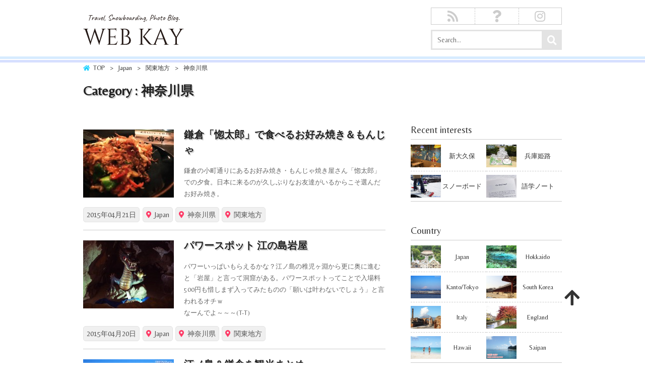

--- FILE ---
content_type: text/html; charset=UTF-8
request_url: https://webkay.com/japan/kanto/kanagawa/
body_size: 59651
content:
<!DOCTYPE html>
<html lang="ja">
<head>
<meta charset="UTF-8" />
<title>WEB KAY   &raquo; 神奈川県</title>
<meta http-equiv="X-UA-Compatible" content="IE=edge">
<meta name="viewport" content="width=device-width, initial-scale=1">
<link href='//fonts.googleapis.com/css?family=Belleza' rel='stylesheet' type='text/css'>
<link rel="shortcut icon" href="//webkay.com/favicon.ico"><link rel="stylesheet" href="https://webkay.com/wp-content/themes/WebKay2021/style.css?date=20220207042026" type="text/css" media="all">
<link rel="stylesheet" href="https://use.fontawesome.com/releases/v5.6.3/css/all.css">
<script src="//code.jquery.com/jquery-1.9.1.min.js"></script>
<script src="https://webkay.com/wp-content/themes/WebKay2021/js/jquery.easing.1.3.js"></script>
<script src="https://webkay.com/wp-content/themes/WebKay2021/js/javascript.js"></script>
<script src="https://kit.fontawesome.com/06d361f222.js" crossorigin="anonymous"></script>
<!--[if lt IE 9]><script src="https://webkay.com/wp-content/themes/WebKay2021/js/html5shiv.js"></script><![endif]-->  
<meta name='robots' content='max-image-preview:large' />
<script type="text/javascript" id="wpp-js" src="https://webkay.com/wp-content/plugins/wordpress-popular-posts/assets/js/wpp.js?ver=7.3.3" data-sampling="0" data-sampling-rate="100" data-api-url="https://webkay.com/wp-json/wordpress-popular-posts" data-post-id="0" data-token="23cdc8ba05" data-lang="0" data-debug="1"></script>
<link rel="alternate" type="application/rss+xml" title="WEB KAY &raquo; 神奈川県 カテゴリーのフィード" href="https://webkay.com/japan/kanto/kanagawa/feed/" />
<style id='wp-img-auto-sizes-contain-inline-css' type='text/css'>
img:is([sizes=auto i],[sizes^="auto," i]){contain-intrinsic-size:3000px 1500px}
/*# sourceURL=wp-img-auto-sizes-contain-inline-css */
</style>
<style id='wp-emoji-styles-inline-css' type='text/css'>

	img.wp-smiley, img.emoji {
		display: inline !important;
		border: none !important;
		box-shadow: none !important;
		height: 1em !important;
		width: 1em !important;
		margin: 0 0.07em !important;
		vertical-align: -0.1em !important;
		background: none !important;
		padding: 0 !important;
	}
/*# sourceURL=wp-emoji-styles-inline-css */
</style>
<link rel='stylesheet' id='wp-block-library-css' href='https://webkay.com/wp-includes/css/dist/block-library/style.min.css?ver=6.9' type='text/css' media='all' />
<style id='global-styles-inline-css' type='text/css'>
:root{--wp--preset--aspect-ratio--square: 1;--wp--preset--aspect-ratio--4-3: 4/3;--wp--preset--aspect-ratio--3-4: 3/4;--wp--preset--aspect-ratio--3-2: 3/2;--wp--preset--aspect-ratio--2-3: 2/3;--wp--preset--aspect-ratio--16-9: 16/9;--wp--preset--aspect-ratio--9-16: 9/16;--wp--preset--color--black: #000000;--wp--preset--color--cyan-bluish-gray: #abb8c3;--wp--preset--color--white: #ffffff;--wp--preset--color--pale-pink: #f78da7;--wp--preset--color--vivid-red: #cf2e2e;--wp--preset--color--luminous-vivid-orange: #ff6900;--wp--preset--color--luminous-vivid-amber: #fcb900;--wp--preset--color--light-green-cyan: #7bdcb5;--wp--preset--color--vivid-green-cyan: #00d084;--wp--preset--color--pale-cyan-blue: #8ed1fc;--wp--preset--color--vivid-cyan-blue: #0693e3;--wp--preset--color--vivid-purple: #9b51e0;--wp--preset--gradient--vivid-cyan-blue-to-vivid-purple: linear-gradient(135deg,rgb(6,147,227) 0%,rgb(155,81,224) 100%);--wp--preset--gradient--light-green-cyan-to-vivid-green-cyan: linear-gradient(135deg,rgb(122,220,180) 0%,rgb(0,208,130) 100%);--wp--preset--gradient--luminous-vivid-amber-to-luminous-vivid-orange: linear-gradient(135deg,rgb(252,185,0) 0%,rgb(255,105,0) 100%);--wp--preset--gradient--luminous-vivid-orange-to-vivid-red: linear-gradient(135deg,rgb(255,105,0) 0%,rgb(207,46,46) 100%);--wp--preset--gradient--very-light-gray-to-cyan-bluish-gray: linear-gradient(135deg,rgb(238,238,238) 0%,rgb(169,184,195) 100%);--wp--preset--gradient--cool-to-warm-spectrum: linear-gradient(135deg,rgb(74,234,220) 0%,rgb(151,120,209) 20%,rgb(207,42,186) 40%,rgb(238,44,130) 60%,rgb(251,105,98) 80%,rgb(254,248,76) 100%);--wp--preset--gradient--blush-light-purple: linear-gradient(135deg,rgb(255,206,236) 0%,rgb(152,150,240) 100%);--wp--preset--gradient--blush-bordeaux: linear-gradient(135deg,rgb(254,205,165) 0%,rgb(254,45,45) 50%,rgb(107,0,62) 100%);--wp--preset--gradient--luminous-dusk: linear-gradient(135deg,rgb(255,203,112) 0%,rgb(199,81,192) 50%,rgb(65,88,208) 100%);--wp--preset--gradient--pale-ocean: linear-gradient(135deg,rgb(255,245,203) 0%,rgb(182,227,212) 50%,rgb(51,167,181) 100%);--wp--preset--gradient--electric-grass: linear-gradient(135deg,rgb(202,248,128) 0%,rgb(113,206,126) 100%);--wp--preset--gradient--midnight: linear-gradient(135deg,rgb(2,3,129) 0%,rgb(40,116,252) 100%);--wp--preset--font-size--small: 13px;--wp--preset--font-size--medium: 20px;--wp--preset--font-size--large: 36px;--wp--preset--font-size--x-large: 42px;--wp--preset--spacing--20: 0.44rem;--wp--preset--spacing--30: 0.67rem;--wp--preset--spacing--40: 1rem;--wp--preset--spacing--50: 1.5rem;--wp--preset--spacing--60: 2.25rem;--wp--preset--spacing--70: 3.38rem;--wp--preset--spacing--80: 5.06rem;--wp--preset--shadow--natural: 6px 6px 9px rgba(0, 0, 0, 0.2);--wp--preset--shadow--deep: 12px 12px 50px rgba(0, 0, 0, 0.4);--wp--preset--shadow--sharp: 6px 6px 0px rgba(0, 0, 0, 0.2);--wp--preset--shadow--outlined: 6px 6px 0px -3px rgb(255, 255, 255), 6px 6px rgb(0, 0, 0);--wp--preset--shadow--crisp: 6px 6px 0px rgb(0, 0, 0);}:where(.is-layout-flex){gap: 0.5em;}:where(.is-layout-grid){gap: 0.5em;}body .is-layout-flex{display: flex;}.is-layout-flex{flex-wrap: wrap;align-items: center;}.is-layout-flex > :is(*, div){margin: 0;}body .is-layout-grid{display: grid;}.is-layout-grid > :is(*, div){margin: 0;}:where(.wp-block-columns.is-layout-flex){gap: 2em;}:where(.wp-block-columns.is-layout-grid){gap: 2em;}:where(.wp-block-post-template.is-layout-flex){gap: 1.25em;}:where(.wp-block-post-template.is-layout-grid){gap: 1.25em;}.has-black-color{color: var(--wp--preset--color--black) !important;}.has-cyan-bluish-gray-color{color: var(--wp--preset--color--cyan-bluish-gray) !important;}.has-white-color{color: var(--wp--preset--color--white) !important;}.has-pale-pink-color{color: var(--wp--preset--color--pale-pink) !important;}.has-vivid-red-color{color: var(--wp--preset--color--vivid-red) !important;}.has-luminous-vivid-orange-color{color: var(--wp--preset--color--luminous-vivid-orange) !important;}.has-luminous-vivid-amber-color{color: var(--wp--preset--color--luminous-vivid-amber) !important;}.has-light-green-cyan-color{color: var(--wp--preset--color--light-green-cyan) !important;}.has-vivid-green-cyan-color{color: var(--wp--preset--color--vivid-green-cyan) !important;}.has-pale-cyan-blue-color{color: var(--wp--preset--color--pale-cyan-blue) !important;}.has-vivid-cyan-blue-color{color: var(--wp--preset--color--vivid-cyan-blue) !important;}.has-vivid-purple-color{color: var(--wp--preset--color--vivid-purple) !important;}.has-black-background-color{background-color: var(--wp--preset--color--black) !important;}.has-cyan-bluish-gray-background-color{background-color: var(--wp--preset--color--cyan-bluish-gray) !important;}.has-white-background-color{background-color: var(--wp--preset--color--white) !important;}.has-pale-pink-background-color{background-color: var(--wp--preset--color--pale-pink) !important;}.has-vivid-red-background-color{background-color: var(--wp--preset--color--vivid-red) !important;}.has-luminous-vivid-orange-background-color{background-color: var(--wp--preset--color--luminous-vivid-orange) !important;}.has-luminous-vivid-amber-background-color{background-color: var(--wp--preset--color--luminous-vivid-amber) !important;}.has-light-green-cyan-background-color{background-color: var(--wp--preset--color--light-green-cyan) !important;}.has-vivid-green-cyan-background-color{background-color: var(--wp--preset--color--vivid-green-cyan) !important;}.has-pale-cyan-blue-background-color{background-color: var(--wp--preset--color--pale-cyan-blue) !important;}.has-vivid-cyan-blue-background-color{background-color: var(--wp--preset--color--vivid-cyan-blue) !important;}.has-vivid-purple-background-color{background-color: var(--wp--preset--color--vivid-purple) !important;}.has-black-border-color{border-color: var(--wp--preset--color--black) !important;}.has-cyan-bluish-gray-border-color{border-color: var(--wp--preset--color--cyan-bluish-gray) !important;}.has-white-border-color{border-color: var(--wp--preset--color--white) !important;}.has-pale-pink-border-color{border-color: var(--wp--preset--color--pale-pink) !important;}.has-vivid-red-border-color{border-color: var(--wp--preset--color--vivid-red) !important;}.has-luminous-vivid-orange-border-color{border-color: var(--wp--preset--color--luminous-vivid-orange) !important;}.has-luminous-vivid-amber-border-color{border-color: var(--wp--preset--color--luminous-vivid-amber) !important;}.has-light-green-cyan-border-color{border-color: var(--wp--preset--color--light-green-cyan) !important;}.has-vivid-green-cyan-border-color{border-color: var(--wp--preset--color--vivid-green-cyan) !important;}.has-pale-cyan-blue-border-color{border-color: var(--wp--preset--color--pale-cyan-blue) !important;}.has-vivid-cyan-blue-border-color{border-color: var(--wp--preset--color--vivid-cyan-blue) !important;}.has-vivid-purple-border-color{border-color: var(--wp--preset--color--vivid-purple) !important;}.has-vivid-cyan-blue-to-vivid-purple-gradient-background{background: var(--wp--preset--gradient--vivid-cyan-blue-to-vivid-purple) !important;}.has-light-green-cyan-to-vivid-green-cyan-gradient-background{background: var(--wp--preset--gradient--light-green-cyan-to-vivid-green-cyan) !important;}.has-luminous-vivid-amber-to-luminous-vivid-orange-gradient-background{background: var(--wp--preset--gradient--luminous-vivid-amber-to-luminous-vivid-orange) !important;}.has-luminous-vivid-orange-to-vivid-red-gradient-background{background: var(--wp--preset--gradient--luminous-vivid-orange-to-vivid-red) !important;}.has-very-light-gray-to-cyan-bluish-gray-gradient-background{background: var(--wp--preset--gradient--very-light-gray-to-cyan-bluish-gray) !important;}.has-cool-to-warm-spectrum-gradient-background{background: var(--wp--preset--gradient--cool-to-warm-spectrum) !important;}.has-blush-light-purple-gradient-background{background: var(--wp--preset--gradient--blush-light-purple) !important;}.has-blush-bordeaux-gradient-background{background: var(--wp--preset--gradient--blush-bordeaux) !important;}.has-luminous-dusk-gradient-background{background: var(--wp--preset--gradient--luminous-dusk) !important;}.has-pale-ocean-gradient-background{background: var(--wp--preset--gradient--pale-ocean) !important;}.has-electric-grass-gradient-background{background: var(--wp--preset--gradient--electric-grass) !important;}.has-midnight-gradient-background{background: var(--wp--preset--gradient--midnight) !important;}.has-small-font-size{font-size: var(--wp--preset--font-size--small) !important;}.has-medium-font-size{font-size: var(--wp--preset--font-size--medium) !important;}.has-large-font-size{font-size: var(--wp--preset--font-size--large) !important;}.has-x-large-font-size{font-size: var(--wp--preset--font-size--x-large) !important;}
/*# sourceURL=global-styles-inline-css */
</style>

<style id='classic-theme-styles-inline-css' type='text/css'>
/*! This file is auto-generated */
.wp-block-button__link{color:#fff;background-color:#32373c;border-radius:9999px;box-shadow:none;text-decoration:none;padding:calc(.667em + 2px) calc(1.333em + 2px);font-size:1.125em}.wp-block-file__button{background:#32373c;color:#fff;text-decoration:none}
/*# sourceURL=/wp-includes/css/classic-themes.min.css */
</style>
<link rel='stylesheet' id='contact-form-7-css' href='https://webkay.com/wp-content/plugins/contact-form-7/includes/css/styles.css?ver=6.1.2' type='text/css' media='all' />
<link rel='stylesheet' id='toc-screen-css' href='https://webkay.com/wp-content/plugins/table-of-contents-plus/screen.min.css?ver=2411.1' type='text/css' media='all' />
<link rel='stylesheet' id='fancybox-css' href='https://webkay.com/wp-content/plugins/easy-fancybox/fancybox/1.5.4/jquery.fancybox.css?ver=1767199266' type='text/css' media='screen' />
<style id='fancybox-inline-css' type='text/css'>
#fancybox-content{border-color:#fff;}
/*# sourceURL=fancybox-inline-css */
</style>
<script type="text/javascript" src="https://webkay.com/wp-includes/js/jquery/jquery.min.js?ver=3.7.1" id="jquery-core-js"></script>
<script type="text/javascript" src="https://webkay.com/wp-includes/js/jquery/jquery-migrate.min.js?ver=3.4.1" id="jquery-migrate-js"></script>
<link rel="https://api.w.org/" href="https://webkay.com/wp-json/" /><link rel="alternate" title="JSON" type="application/json" href="https://webkay.com/wp-json/wp/v2/categories/104" /><link rel="EditURI" type="application/rsd+xml" title="RSD" href="https://webkay.com/xmlrpc.php?rsd" />
<meta name="generator" content="WordPress 6.9" />
            <style id="wpp-loading-animation-styles">@-webkit-keyframes bgslide{from{background-position-x:0}to{background-position-x:-200%}}@keyframes bgslide{from{background-position-x:0}to{background-position-x:-200%}}.wpp-widget-block-placeholder,.wpp-shortcode-placeholder{margin:0 auto;width:60px;height:3px;background:#dd3737;background:linear-gradient(90deg,#dd3737 0%,#571313 10%,#dd3737 100%);background-size:200% auto;border-radius:3px;-webkit-animation:bgslide 1s infinite linear;animation:bgslide 1s infinite linear}</style>
            <style type="text/css">.broken_link, a.broken_link {
	text-decoration: line-through;
}</style></head>
<body>

<div id="container">

<header>
<div id="head">
	<div class="wrapper clearfix0">
    <h1 id="logo"><a href="https://webkay.com"><img src="https://webkay.com/wp-content/themes/WebKay2021/images/logo_head2.svg" alt="旅行・スノーボード・食べログのフォトブログ。WEB KAY (ウェブ ケイ)WEB KAY" /></a></h1>

    <div id="headNavi">
      <ul id="social" class="clearfix0">
        <li><a href="/feed/"><i class="fas fa-rss"></i></a></li>        <li><a href="/about/"><i class="fas fa-question"></i></a></li>
        <li><a href="https://www.instagram.com/webkay/" target="_blank"><i class="fab fa-instagram"></i></a></li>
      </ul>
            
      <div id="search">
        <form method="get" id="searchform" action="https://webkay.com">
          <input name="s" id="s" type="text" placeholder="Search..." value="" />
          <input id="searchsubmit" type="submit" value="&#xf002;" />
        </form>
      </div>
    </div>
  </div>
</div><!-- /#head -->
</header>

<!-- Contents -->			
<div id="contents" class="wrapper clearfix">


    <article class="PostEntry clearfix">
		<nav class="breadcrumb"><!-- Breadcrumb NavXT 7.4.1 -->
<a title="Go to WEB KAY." href="https://webkay.com" class="home">TOP</a> &gt; <a title="Go to the Japan category archives." href="https://webkay.com/japan/">Japan</a> &gt; <a title="Go to the 関東地方 category archives." href="https://webkay.com/japan/kanto/">関東地方</a> &gt; <span class="current">神奈川県</span></nav>        <div class="entryHeader">
          <header>
                                    <h1 class="archiveTitle">Category : 神奈川県</h1>
            
                      </header>
        </div>
	</article>



	<main>
	<div id="main" class="archive">
		
		<article class="PostList clearfix">
			<div class="entryHeader">
				<header>
											<p class="thumbnail"><a href="https://webkay.com/jp201502horetaro.html" title="鎌倉「惚太郎」で食べるお好み焼き＆もんじゃ"><img width="180" height="135" src="https://webkay.com/wp-content/uploads/IMG_07351-180x135.jpg" class="attachment-post-thumbnail size-post-thumbnail wp-post-image" alt="鎌倉 惚太郎 お好み焼き＆もんじゃ 食べログ" decoding="async" srcset="https://webkay.com/wp-content/uploads/IMG_07351-180x135.jpg 180w, https://webkay.com/wp-content/uploads/IMG_07351.jpg 600w" sizes="(max-width: 180px) 100vw, 180px" /></a></p>
					
					<h1 class="entryTitle"><a href="https://webkay.com/jp201502horetaro.html" title="鎌倉「惚太郎」で食べるお好み焼き＆もんじゃ">鎌倉「惚太郎」で食べるお好み焼き＆もんじゃ</a></h1>

					<div class="entryDesc"><p>鎌倉の小町通りにあるお好み焼き・もんじゃ焼き屋さん「惚太郎」での夕食。日本に来るのが久しぶりなお友達がいるからこそ選んだお好み焼き。</p>
</div>

					<span class="date">2015年04月21日</span>
					<ul class="cats"><li><a href="https://webkay.com/japan/" rel="category tag">Japan</a></li><li><a href="https://webkay.com/japan/kanto/kanagawa/" rel="category tag">神奈川県</a></li><li><a href="https://webkay.com/japan/kanto/" rel="category tag">関東地方</a></li></ul>									</header>
			</div><!-- //.entryHeader -->
		</article>

		
		<article class="PostList clearfix">
			<div class="entryHeader">
				<header>
											<p class="thumbnail"><a href="https://webkay.com/jp201502iwaya.html" title="パワースポット 江の島岩屋"><img width="180" height="135" src="https://webkay.com/wp-content/uploads/P2157850-180x135.jpg" class="attachment-post-thumbnail size-post-thumbnail wp-post-image" alt="江の島生まれの伝説「天女と五頭龍」 江の島 パワースポット 岩屋 いわや 洞窟 江ノ島観光" decoding="async" srcset="https://webkay.com/wp-content/uploads/P2157850-180x135.jpg 180w, https://webkay.com/wp-content/uploads/P2157850.jpg 600w" sizes="(max-width: 180px) 100vw, 180px" /></a></p>
					
					<h1 class="entryTitle"><a href="https://webkay.com/jp201502iwaya.html" title="パワースポット 江の島岩屋">パワースポット 江の島岩屋</a></h1>

					<div class="entryDesc"><p>パワーいっぱいもらえるかな？江ノ島の稚児ヶ淵から更に奥に進むと「岩屋」と言って洞窟がある。パワースポットってことで入場料500円も惜しまず入ってみたものの「願いは叶わないでしょう」と言われるオチｗ<br />
なーんでよ～～～(T-T)</p>
</div>

					<span class="date">2015年04月20日</span>
					<ul class="cats"><li><a href="https://webkay.com/japan/" rel="category tag">Japan</a></li><li><a href="https://webkay.com/japan/kanto/kanagawa/" rel="category tag">神奈川県</a></li><li><a href="https://webkay.com/japan/kanto/" rel="category tag">関東地方</a></li></ul>									</header>
			</div><!-- //.entryHeader -->
		</article>

		
		<article class="PostList clearfix">
			<div class="entryHeader">
				<header>
											<p class="thumbnail"><a href="https://webkay.com/jp201502enokama.html" title="江ノ島＆鎌倉を観光まとめ"><img width="180" height="135" src="https://webkay.com/wp-content/uploads/P2157726-180x135.jpg" class="attachment-post-thumbnail size-post-thumbnail wp-post-image" alt="江の島 富士山" decoding="async" srcset="https://webkay.com/wp-content/uploads/P2157726-180x135.jpg 180w, https://webkay.com/wp-content/uploads/P2157726-480x360.jpg 480w, https://webkay.com/wp-content/uploads/P2157726.jpg 600w" sizes="(max-width: 180px) 100vw, 180px" /></a></p>
					
					<h1 class="entryTitle"><a href="https://webkay.com/jp201502enokama.html" title="江ノ島＆鎌倉を観光まとめ">江ノ島＆鎌倉を観光まとめ</a></h1>

					<div class="entryDesc"><p>江ノ電に乗って、江ノ島と鎌倉を一日観光した記事をまとめました。景色がキレイな稚児ヶ淵、パワースポット岩屋洞窟、江島神社に続き、観光に欠かせない食べログも書いていきたいと思います！</p>
</div>

					<span class="date">2015年04月20日</span>
					<ul class="cats"><li><a href="https://webkay.com/japan/" rel="category tag">Japan</a></li><li><a href="https://webkay.com/japan/kanto/kanagawa/" rel="category tag">神奈川県</a></li><li><a href="https://webkay.com/japan/kanto/" rel="category tag">関東地方</a></li></ul>									</header>
			</div><!-- //.entryHeader -->
		</article>

		
		<article class="PostList clearfix">
			<div class="entryHeader">
				<header>
											<p class="thumbnail"><a href="https://webkay.com/jp201504natura.html" title="武蔵小杉☆いつでも行列ができる「イタリアン酒場ナチュラ」"><img width="180" height="135" src="https://webkay.com/wp-content/uploads/IMG_1628-180x135.jpg" class="attachment-post-thumbnail size-post-thumbnail wp-post-image" alt="武蔵小杉 居酒屋 イタリアン酒場ナチュラ NATURA italian japan バケット 350円（税抜き）" decoding="async" loading="lazy" srcset="https://webkay.com/wp-content/uploads/IMG_1628-180x135.jpg 180w, https://webkay.com/wp-content/uploads/IMG_1628.jpg 600w" sizes="auto, (max-width: 180px) 100vw, 180px" /></a></p>
					
					<h1 class="entryTitle"><a href="https://webkay.com/jp201504natura.html" title="武蔵小杉☆いつでも行列ができる「イタリアン酒場ナチュラ」">武蔵小杉☆いつでも行列ができる「イタリアン酒場ナチュラ」</a></h1>

					<div class="entryDesc"><p>いつも行列が出来ている武蔵小杉のイタリアン居酒屋「ナチュラ」。NATURAってイタリア語で「自然」って意味で、その名が似合う新鮮な食材を使った料理でオ・モ・テ・ナ・シされちゃった食べログです。</p>
</div>

					<span class="date">2015年04月20日</span>
					<ul class="cats"><li><a href="https://webkay.com/japan/" rel="category tag">Japan</a></li><li><a href="https://webkay.com/japan/kanto/kanagawa/" rel="category tag">神奈川県</a></li><li><a href="https://webkay.com/japan/kanto/" rel="category tag">関東地方</a></li></ul>									</header>
			</div><!-- //.entryHeader -->
		</article>

		
		<article class="PostList clearfix">
			<div class="entryHeader">
				<header>
											<p class="thumbnail"><a href="https://webkay.com/jp201502enoshimastreet.html" title="江ノ島～食べ歩き～しらすワッフル"><img width="180" height="135" src="https://webkay.com/wp-content/uploads/IMG_0565-180x135.jpg" class="attachment-post-thumbnail size-post-thumbnail wp-post-image" alt="食べ歩き 江ノ島 江ノ島駅 弁財天仲見世通り" decoding="async" loading="lazy" srcset="https://webkay.com/wp-content/uploads/IMG_0565-180x135.jpg 180w, https://webkay.com/wp-content/uploads/IMG_0565-480x360.jpg 480w, https://webkay.com/wp-content/uploads/IMG_0565.jpg 600w" sizes="auto, (max-width: 180px) 100vw, 180px" /></a></p>
					
					<h1 class="entryTitle"><a href="https://webkay.com/jp201502enoshimastreet.html" title="江ノ島～食べ歩き～しらすワッフル">江ノ島～食べ歩き～しらすワッフル</a></h1>

					<div class="entryDesc"><p>江ノ電「江ノ島駅」から歩いて江ノ島までの道で見つけた「しらすバターワッフル」。それから弁財天仲見世通りで見つけた一日数量限定の「たこせんべい」など。</p>
</div>

					<span class="date">2015年04月07日</span>
					<ul class="cats"><li><a href="https://webkay.com/japan/" rel="category tag">Japan</a></li><li><a href="https://webkay.com/japan/kanto/kanagawa/" rel="category tag">神奈川県</a></li><li><a href="https://webkay.com/japan/kanto/" rel="category tag">関東地方</a></li></ul>									</header>
			</div><!-- //.entryHeader -->
		</article>

		
		<article class="PostList clearfix">
			<div class="entryHeader">
				<header>
											<p class="thumbnail"><a href="https://webkay.com/jp201502enoshimashrine.html" title="江島神社＜辺津宮・奥津宮・中津宮＞"><img width="180" height="135" src="https://webkay.com/wp-content/uploads/P2157911-180x135.jpg" class="attachment-post-thumbnail size-post-thumbnail wp-post-image" alt="中津宮 なかつみや 市寸島比賣命 いちきしまひめのみこと 江ノ島神社" decoding="async" loading="lazy" srcset="https://webkay.com/wp-content/uploads/P2157911-180x135.jpg 180w, https://webkay.com/wp-content/uploads/P2157911-480x360.jpg 480w, https://webkay.com/wp-content/uploads/P2157911.jpg 600w" sizes="auto, (max-width: 180px) 100vw, 180px" /></a></p>
					
					<h1 class="entryTitle"><a href="https://webkay.com/jp201502enoshimashrine.html" title="江島神社＜辺津宮・奥津宮・中津宮＞">江島神社＜辺津宮・奥津宮・中津宮＞</a></h1>

					<div class="entryDesc"><p>江ノ島に行ったらみんなきっと行くだろう三姉妹の女神の神社へ♪女神についてそれぞれどんな歴史なのか知りたいのに、なぜゆえ昔話って難しい言葉で書かれているのだろう？（笑</p>
</div>

					<span class="date">2015年04月07日</span>
					<ul class="cats"><li><a href="https://webkay.com/japan/" rel="category tag">Japan</a></li><li><a href="https://webkay.com/japan/kanto/kanagawa/" rel="category tag">神奈川県</a></li><li><a href="https://webkay.com/japan/kanto/" rel="category tag">関東地方</a></li></ul>									</header>
			</div><!-- //.entryHeader -->
		</article>

		
		<article class="PostList clearfix">
			<div class="entryHeader">
				<header>
											<p class="thumbnail"><a href="https://webkay.com/jp201502chigogafuchi.html" title="江の島の景勝、稚児ヶ淵を求め。"><img width="180" height="135" src="https://webkay.com/wp-content/uploads/P2157829-180x135.jpg" class="attachment-post-thumbnail size-post-thumbnail wp-post-image" alt="岩屋 いわや 江の島 パワースポット" decoding="async" loading="lazy" srcset="https://webkay.com/wp-content/uploads/P2157829-180x135.jpg 180w, https://webkay.com/wp-content/uploads/P2157829-480x360.jpg 480w, https://webkay.com/wp-content/uploads/P2157829.jpg 600w" sizes="auto, (max-width: 180px) 100vw, 180px" /></a></p>
					
					<h1 class="entryTitle"><a href="https://webkay.com/jp201502chigogafuchi.html" title="江の島の景勝、稚児ヶ淵を求め。">江の島の景勝、稚児ヶ淵を求め。</a></h1>

					<div class="entryDesc"><p>神奈川景勝50選の一つでもある江の島の稚児ヶ淵（ちごがふち）までの道程と高台から眺める海。体力に自信がない人は歩きじゃなく船で行く方法もある☆</p>
</div>

					<span class="date">2015年02月16日</span>
					<ul class="cats"><li><a href="https://webkay.com/japan/" rel="category tag">Japan</a></li><li><a href="https://webkay.com/japan/kanto/kanagawa/" rel="category tag">神奈川県</a></li><li><a href="https://webkay.com/japan/kanto/" rel="category tag">関東地方</a></li></ul>									</header>
			</div><!-- //.entryHeader -->
		</article>

		
		<article class="PostList clearfix">
			<div class="entryHeader">
				<header>
											<p class="thumbnail"><a href="https://webkay.com/jp201502tobiccho.html" title="江ノ島とびっちょでしらす海鮮丼"><img width="180" height="135" src="https://webkay.com/wp-content/uploads/IMG_0610-180x135.jpg" class="attachment-post-thumbnail size-post-thumbnail wp-post-image" alt="とびっちょ丼 江ノ島 とびっちょ 海鮮 食べログ 江ノ電" decoding="async" loading="lazy" srcset="https://webkay.com/wp-content/uploads/IMG_0610-180x135.jpg 180w, https://webkay.com/wp-content/uploads/IMG_0610-480x360.jpg 480w, https://webkay.com/wp-content/uploads/IMG_0610.jpg 600w" sizes="auto, (max-width: 180px) 100vw, 180px" /></a></p>
					
					<h1 class="entryTitle"><a href="https://webkay.com/jp201502tobiccho.html" title="江ノ島とびっちょでしらす海鮮丼">江ノ島とびっちょでしらす海鮮丼</a></h1>

					<div class="entryDesc"><p>江ノ電で行った江ノ島のしらす問屋「とびっちょ」で食べたシラス丼と海鮮丼、しらすパンとシラスマンゴーソーダーの食べログ。列になるほどの人気店だけど便利な予約券システムですいすい楽に入れた。</p>
</div>

					<span class="date">2015年02月16日</span>
					<ul class="cats"><li><a href="https://webkay.com/japan/" rel="category tag">Japan</a></li><li><a href="https://webkay.com/japan/kanto/kanagawa/" rel="category tag">神奈川県</a></li><li><a href="https://webkay.com/japan/kanto/" rel="category tag">関東地方</a></li></ul>									</header>
			</div><!-- //.entryHeader -->
		</article>

		
		<article class="PostList clearfix">
			<div class="entryHeader">
				<header>
											<p class="thumbnail"><a href="https://webkay.com/jp201412bardelsole.html" title="武蔵小杉でイタリアン Bar Del Sole"><img width="180" height="135" src="https://webkay.com/wp-content/uploads/IMG_0310-180x135.jpg" class="attachment-post-thumbnail size-post-thumbnail wp-post-image" alt="武蔵小杉 イタリアン Bar Del Sole バール ららテラス 食べログ" decoding="async" loading="lazy" srcset="https://webkay.com/wp-content/uploads/IMG_0310-180x135.jpg 180w, https://webkay.com/wp-content/uploads/IMG_0310-480x360.jpg 480w, https://webkay.com/wp-content/uploads/IMG_0310.jpg 600w" sizes="auto, (max-width: 180px) 100vw, 180px" /></a></p>
					
					<h1 class="entryTitle"><a href="https://webkay.com/jp201412bardelsole.html" title="武蔵小杉でイタリアン Bar Del Sole">武蔵小杉でイタリアン Bar Del Sole</a></h1>

					<div class="entryDesc"><p>武蔵小杉のららテラス1階にあるBar Del Sole「バールデルソーレ」で食べる夕食についての食べログです。60分飲み放題とラザニアとソーレピッツァの話など♪</p>
</div>

					<span class="date">2014年12月09日</span>
					<ul class="cats"><li><a href="https://webkay.com/japan/" rel="category tag">Japan</a></li><li><a href="https://webkay.com/japan/kanto/kanagawa/" rel="category tag">神奈川県</a></li><li><a href="https://webkay.com/japan/kanto/" rel="category tag">関東地方</a></li></ul>									</header>
			</div><!-- //.entryHeader -->
		</article>

		
		<article class="PostList clearfix">
			<div class="entryHeader">
				<header>
											<p class="thumbnail"><a href="https://webkay.com/sk20140615jramp.html" title="横浜のJランプスタジオのスーパーキッズ☆"><img width="180" height="135" src="https://webkay.com/wp-content/uploads/P6076051-180x135.jpg" class="attachment-post-thumbnail size-post-thumbnail wp-post-image" alt="ドロップイン,drop-in,スーパーキッズ,スケーター,横浜,ミニランプ,スケボー,ランプ" decoding="async" loading="lazy" srcset="https://webkay.com/wp-content/uploads/P6076051-180x135.jpg 180w, https://webkay.com/wp-content/uploads/P6076051.jpg 480w" sizes="auto, (max-width: 180px) 100vw, 180px" /></a></p>
					
					<h1 class="entryTitle"><a href="https://webkay.com/sk20140615jramp.html" title="横浜のJランプスタジオのスーパーキッズ☆">横浜のJランプスタジオのスーパーキッズ☆</a></h1>

					<div class="entryDesc"><p>5月に新しくオープンしたスケボーミニランプスタジオの「Jランプスタジオ」に遊びに行った際、見学して来ました♪大人だけでなく、スーパーキッズの華麗な技！ステキです。</p>
</div>

					<span class="date">2014年06月17日</span>
					<ul class="cats"><li><a href="https://webkay.com/japan/" rel="category tag">Japan</a></li><li><a href="https://webkay.com/japan/kanto/kanagawa/" rel="category tag">神奈川県</a></li><li><a href="https://webkay.com/japan/kanto/" rel="category tag">関東地方</a></li></ul>									</header>
			</div><!-- //.entryHeader -->
		</article>

		
		<section class="pagenavi"><div class='wp-pagenavi' role='navigation'>
<span class='pages'>1 / 3</span><span aria-current='page' class='current'>1</span><a class="page larger" title="ページ 2" href="https://webkay.com/japan/kanto/kanagawa/page/2/">2</a><a class="page larger" title="ページ 3" href="https://webkay.com/japan/kanto/kanagawa/page/3/">3</a><a class="nextpostslink" rel="next" aria-label="次のページ" href="https://webkay.com/japan/kanto/kanagawa/page/2/">»</a>
</div></section><!-- /.pagenavi -->

		
		
		        <div class="blogRan">
        	
        	 <a href="https://travel.blogmura.com/ranking.html" target="_blank"><img src="https://travel.blogmura.com/img/travel88_31.gif" width="88" height="31" border="0" alt="にほんブログ村 旅行ブログへ" /></a>         </div>
    			
	</div>
</main>
    



<div id="sidebar" class="clearfix">
  
<!--
  <section class="widget-area clearfix">
    <h3>Recent interests</h3>
    <div class="menu-category-container">
      <ul class="menu">
        <li><a href="/tag/language_notes/">語学ノート</a></li>
        <li><a href="/tag/tabelog/">食べログ</a></li>
        <li><a href="/tag/language_notes/">語学ノート</a></li>
        <li><a href="/tag/tabelog/">食べログ</a></li>
      </ul>
    </div>
  </section>
-->
	
	  
	  
	
  <section class="widget-area">
    <h3>Recent interests</h3>
    <div class="menu-category-container">
      <ul class="menu2022">
        <li><a href="/japan/kanto/shinookubo/"><span class="temp_img"><img src="//webkay.com/wp-content/uploads/IMG_5891-180x135.jpg"></span><span class="menu_name">新大久保</span></a></li>
        <li><a href="/japan/kinki/hyogo/"><span class="temp_img"><img src="//webkay.com/wp-content/uploads/IMG_8488-180x135.jpg"></span><span class="menu_name">兵庫姫路</span></a></li>
        <li><a href="/tag/snowboard/"><span class="temp_img"><img src="//webkay.com/wp-content/uploads/IMG_4335.jpg"></span><span class="menu_name">スノーボード</span></a></li>
        <li><a href="/language_notes/"><span class="temp_img"><img src="//webkay.com/wp-content/uploads/IMG_4674-180x135.jpeg"></span><span class="menu_name">語学ノート</span></a></li>
      </ul>
    </div>
  </section>
	
  <section id="areacategory0" class="widget-area">
    <h3>Country</h1>
    <div class="menu-area-category-container">
      <ul id="menu-area-category" class="menu2022">
        <li><a href="/japan/"><span class="temp_img"><img src="//webkay.com/wp-content/uploads/IMG_04942-180x135.jpg"></span><span class="menu_name">Japan</span></a></li>
        <li><a href="/japan/hokkaido/"><span class="temp_img"><img src="//webkay.com/wp-content/uploads/IMG_7600-180x135.jpg"></span><span class="menu_name">Hokkaido</span></a></li>
        <li><a href="/japan/kanto/"><span class="temp_img"><img src="//webkay.com/wp-content/uploads/P2157726-180x135.jpg"></span><span class="menu_name">Kanto/Tokyo</span></a></li>
        <li><a href="/korea/"><span class="temp_img"><img src="//webkay.com/wp-content/uploads/IMG_5683-180x135.jpg"></span><span class="menu_name">South Korea</span></a></li>
        <li><a href="/italy/"><span class="temp_img"><img src="//webkay.com/wp-content/uploads/PB305976-180x135.jpg"></span><span class="menu_name">Italy</span></a></li>
        <li><a href="/uk/"><span class="temp_img"><img src="//webkay.com/wp-content/uploads/IMG_18051-180x135.jpg"></span><span class="menu_name">England</span></a></li>
        <li><a href="/hawaii/"><span class="temp_img"><img src="//webkay.com/wp-content/uploads/DSCF18191-180x135.jpg"></span><span class="menu_name">Hawaii</span></a></li>
        <li><a href="/saipan/"><span class="temp_img"><img src="//webkay.com/wp-content/uploads/DSCF90671-180x135.jpg"></span><span class="menu_name">Saipan</span></a></li>
      </ul>
    </div>
  </section>
  
	
	
	
    
    


		<section class="postviews widget-area">
		<h3>Popular posts in  神奈川県</h3>
		<ul><li><a href="https://webkay.com/jp201502chigogafuchi.html"  title="江の島の景勝、稚児ヶ淵を求め。"><img width="180" height="135" src="https://webkay.com/wp-content/uploads/P2157829-180x135.jpg" class="attachment-thumbnail size-thumbnail wp-post-image" alt="岩屋 いわや 江の島 パワースポット" 0="" decoding="async" loading="lazy" srcset="https://webkay.com/wp-content/uploads/P2157829-180x135.jpg 180w, https://webkay.com/wp-content/uploads/P2157829-480x360.jpg 480w, https://webkay.com/wp-content/uploads/P2157829.jpg 600w" sizes="auto, (max-width: 180px) 100vw, 180px" /></a><a href="https://webkay.com/jp201502chigogafuchi.html"  title="江の島の景勝、稚児ヶ淵を求め。">江の島の景勝、稚児ヶ淵を求め。</a></li><li><a href="https://webkay.com/jp201504natura.html"  title="武蔵小杉☆いつでも行列ができる「イタリアン酒場ナチュラ」"><img width="180" height="135" src="https://webkay.com/wp-content/uploads/IMG_1628-180x135.jpg" class="attachment-thumbnail size-thumbnail wp-post-image" alt="武蔵小杉 居酒屋 イタリアン酒場ナチュラ NATURA italian japan バケット 350円（税抜き）" 0="" decoding="async" loading="lazy" srcset="https://webkay.com/wp-content/uploads/IMG_1628-180x135.jpg 180w, https://webkay.com/wp-content/uploads/IMG_1628.jpg 600w" sizes="auto, (max-width: 180px) 100vw, 180px" /></a><a href="https://webkay.com/jp201504natura.html"  title="武蔵小杉☆いつでも行列ができる「イタリアン酒場ナチュラ」">武蔵小杉☆いつでも行列ができる「イタリアン酒場ナチュラ」</a></li><li><a href="https://webkay.com/sk20140615jramp.html"  title="横浜のJランプスタジオのスーパーキッズ☆"><img width="180" height="135" src="https://webkay.com/wp-content/uploads/P6076051-180x135.jpg" class="attachment-thumbnail size-thumbnail wp-post-image" alt="ドロップイン,drop-in,スーパーキッズ,スケーター,横浜,ミニランプ,スケボー,ランプ" 0="" decoding="async" loading="lazy" srcset="https://webkay.com/wp-content/uploads/P6076051-180x135.jpg 180w, https://webkay.com/wp-content/uploads/P6076051.jpg 480w" sizes="auto, (max-width: 180px) 100vw, 180px" /></a><a href="https://webkay.com/sk20140615jramp.html"  title="横浜のJランプスタジオのスーパーキッズ☆">横浜のJランプスタジオのスーパーキッズ☆</a></li><li><a href="https://webkay.com/jp201502enoshimastreet.html"  title="江ノ島～食べ歩き～しらすワッフル"><img width="180" height="135" src="https://webkay.com/wp-content/uploads/IMG_0565-180x135.jpg" class="attachment-thumbnail size-thumbnail wp-post-image" alt="食べ歩き 江ノ島 江ノ島駅 弁財天仲見世通り" 0="" decoding="async" loading="lazy" srcset="https://webkay.com/wp-content/uploads/IMG_0565-180x135.jpg 180w, https://webkay.com/wp-content/uploads/IMG_0565-480x360.jpg 480w, https://webkay.com/wp-content/uploads/IMG_0565.jpg 600w" sizes="auto, (max-width: 180px) 100vw, 180px" /></a><a href="https://webkay.com/jp201502enoshimastreet.html"  title="江ノ島～食べ歩き～しらすワッフル">江ノ島～食べ歩き～しらすワッフル</a></li><li><a href="https://webkay.com/jp201502iwaya.html"  title="パワースポット 江の島岩屋"><img width="180" height="135" src="https://webkay.com/wp-content/uploads/P2157850-180x135.jpg" class="attachment-thumbnail size-thumbnail wp-post-image" alt="江の島生まれの伝説「天女と五頭龍」 江の島 パワースポット 岩屋 いわや 洞窟 江ノ島観光" 0="" decoding="async" loading="lazy" srcset="https://webkay.com/wp-content/uploads/P2157850-180x135.jpg 180w, https://webkay.com/wp-content/uploads/P2157850.jpg 600w" sizes="auto, (max-width: 180px) 100vw, 180px" /></a><a href="https://webkay.com/jp201502iwaya.html"  title="パワースポット 江の島岩屋">パワースポット 江の島岩屋</a></li></ul>		</section>
		

        
    <div id="fixBox">
		<section id="popularposts" class="postviews widget-area"><h1>Popular posts</h1><ul>
<li><a href="https://webkay.com/jp2013abashiri-prison-shop.html"  title="網走監獄のお土産ショップ"><img width="180" height="135" src="https://webkay.com/wp-content/uploads/IMG_1206-180x135.jpg" class="attachment-thumbnail size-thumbnail wp-post-image" alt="網走監獄 お土産 ショップ 売店" 0="" decoding="async" loading="lazy" srcset="https://webkay.com/wp-content/uploads/IMG_1206-180x135.jpg 180w, https://webkay.com/wp-content/uploads/IMG_1206.jpg 480w" sizes="auto, (max-width: 180px) 100vw, 180px" /></a><a href="https://webkay.com/jp2013abashiri-prison-shop.html"  title="網走監獄のお土産ショップ">網走監獄のお土産ショップ</a></li><li><a href="https://webkay.com/jp2015tomamu.html"  title="星野リゾート トマムで見る雲海"><img width="180" height="135" src="https://webkay.com/wp-content/uploads/IMG_3853-180x135.jpg" class="attachment-thumbnail size-thumbnail wp-post-image" alt="星野リゾートトマムの雲海テラス 北海道 hokkaido tomamu sea of cloud" 0="" decoding="async" loading="lazy" srcset="https://webkay.com/wp-content/uploads/IMG_3853-180x135.jpg 180w, https://webkay.com/wp-content/uploads/IMG_3853.jpg 600w" sizes="auto, (max-width: 180px) 100vw, 180px" /></a><a href="https://webkay.com/jp2015tomamu.html"  title="星野リゾート トマムで見る雲海">星野リゾート トマムで見る雲海</a></li><li><a href="https://webkay.com/korea2014namdaemoon.html"  title="南大門市場で買い物しよう♪卸問屋見学も面白いよ"><img width="180" height="135" src="https://webkay.com/wp-content/uploads/IMG_9965-180x135.jpg" class="attachment-thumbnail size-thumbnail wp-post-image" alt="ミニチュア 南大門市場 買い物 観光 ショッピング 韓国旅行記" 0="" decoding="async" loading="lazy" srcset="https://webkay.com/wp-content/uploads/IMG_9965-180x135.jpg 180w, https://webkay.com/wp-content/uploads/IMG_9965-480x360.jpg 480w, https://webkay.com/wp-content/uploads/IMG_9965.jpg 600w" sizes="auto, (max-width: 180px) 100vw, 180px" /></a><a href="https://webkay.com/korea2014namdaemoon.html"  title="南大門市場で買い物しよう♪卸問屋見学も面白いよ">南大門市場で買い物しよう♪卸問屋見学も面白いよ</a></li><li><a href="https://webkay.com/tattoookbath.html"  title="タトゥーOKな風呂"><img width="180" height="135" src="https://webkay.com/wp-content/uploads/tattoo_star1-180x135.jpg" class="attachment-thumbnail size-thumbnail wp-post-image" alt="" 0="" decoding="async" loading="lazy" /></a><a href="https://webkay.com/tattoookbath.html"  title="タトゥーOKな風呂">タトゥーOKな風呂</a></li><li><a href="https://webkay.com/korea2014jejuairline.html"  title="LCC チェジュ航空で成田&harr;︎仁川国際空港"><img width="180" height="135" src="https://webkay.com/wp-content/uploads/IMG_0183_2-180x135.jpg" class="attachment-thumbnail size-thumbnail wp-post-image" alt="チェジュ航空 Jeju airlines 仁川国際空 成田" 0="" decoding="async" loading="lazy" srcset="https://webkay.com/wp-content/uploads/IMG_0183_2-180x135.jpg 180w, https://webkay.com/wp-content/uploads/IMG_0183_2.jpg 600w" sizes="auto, (max-width: 180px) 100vw, 180px" /></a><a href="https://webkay.com/korea2014jejuairline.html"  title="LCC チェジュ航空で成田&harr;︎仁川国際空港">LCC チェジュ航空で成田&harr;︎仁川国際空港</a></li><li><a href="https://webkay.com/korea2014hotelbrown.html"  title="ソウルで泊まった「Brown Suites Residence」"><img width="180" height="135" src="https://webkay.com/wp-content/uploads/IMG_93421-180x135.jpg" class="attachment-thumbnail size-thumbnail wp-post-image" alt="部屋 ホテル 韓国 ソウル Brown Suites Residence ブラウン スイート レジデンス" 0="" decoding="async" loading="lazy" srcset="https://webkay.com/wp-content/uploads/IMG_93421-180x135.jpg 180w, https://webkay.com/wp-content/uploads/IMG_93421.jpg 480w" sizes="auto, (max-width: 180px) 100vw, 180px" /></a><a href="https://webkay.com/korea2014hotelbrown.html"  title="ソウルで泊まった「Brown Suites Residence」">ソウルで泊まった「Brown Suites Residence」</a></li><li><a href="https://webkay.com/italy2013souvenir.html"  title="ヴェネツィアでお土産探し"><img width="180" height="135" src="https://webkay.com/wp-content/uploads/PB275050-180x135.jpg" class="attachment-thumbnail size-thumbnail wp-post-image" alt="ベネチアングラス,お土産,ショップ,ベネチア,ヴェネツィア,venezia,イタリア旅行,観光スポット" 0="" decoding="async" loading="lazy" srcset="https://webkay.com/wp-content/uploads/PB275050-180x135.jpg 180w, https://webkay.com/wp-content/uploads/PB275050.jpg 480w" sizes="auto, (max-width: 180px) 100vw, 180px" /></a><a href="https://webkay.com/italy2013souvenir.html"  title="ヴェネツィアでお土産探し">ヴェネツィアでお土産探し</a></li><li><a href="https://webkay.com/jp2015ferry-silver5.html"  title="シルバーフェリー「シルバープリンセス」船内の自販商品とオートレストラン紹介＆軽食の食べログ"><img width="180" height="135" src="https://webkay.com/wp-content/uploads/IMG_3082-180x135.jpg" class="attachment-thumbnail size-thumbnail wp-post-image" alt="オートレストラン 食事 軽食 船旅 シルバーフェリーで行く北海道 車中泊の旅 2015年" 0="" decoding="async" loading="lazy" srcset="https://webkay.com/wp-content/uploads/IMG_3082-180x135.jpg 180w, https://webkay.com/wp-content/uploads/IMG_3082.jpg 600w" sizes="auto, (max-width: 180px) 100vw, 180px" /></a><a href="https://webkay.com/jp2015ferry-silver5.html"  title="シルバーフェリー「シルバープリンセス」船内の自販商品とオートレストラン紹介＆軽食の食べログ">シルバーフェリー「シルバープリンセス」船内の自販商品とオートレストラン紹介＆軽食の食べログ</a></li></ul>
</section>		

    </div>
	
    
        
        
    
    
    
		<section id="latestposts" class="postviews widget-area">
	<h3>Latest posts</h3>
	<ul>
			<li>
			<a href="https://webkay.com/jp202201yokochochunhyanjun.html"><img width="180" height="135" src="https://webkay.com/wp-content/uploads/20220129_012-180x135.jpg" class="attachment-post-thumbnail size-post-thumbnail wp-post-image" alt="新大久保韓国横丁の춘향전(チュンヒャンジョン)の食べログ。일본 신오쿠보 한국 요코초 춘향전 식도락" decoding="async" loading="lazy" srcset="https://webkay.com/wp-content/uploads/20220129_012-180x135.jpg 180w, https://webkay.com/wp-content/uploads/20220129_012-768x576.jpg 768w, https://webkay.com/wp-content/uploads/20220129_012.jpg 800w" sizes="auto, (max-width: 180px) 100vw, 180px" /></a>
						
			<a href="https://webkay.com/jp202201yokochochunhyanjun.html">新大久保韓国横丁の춘향전(チュンヒャンジョン)の食べログ。</a>
		</li>
			<li>
			<a href="https://webkay.com/jp202112tonichi.html"><img width="180" height="135" src="https://webkay.com/wp-content/uploads/IMG_5575-180x135.jpg" class="attachment-post-thumbnail size-post-thumbnail wp-post-image" alt="姫路駅 とんいち とんかつ定食 トンカツ 일본 히메지역 통이찌 돈까스정식" decoding="async" loading="lazy" srcset="https://webkay.com/wp-content/uploads/IMG_5575-180x135.jpg 180w, https://webkay.com/wp-content/uploads/IMG_5575-768x576.jpg 768w, https://webkay.com/wp-content/uploads/IMG_5575.jpg 800w" sizes="auto, (max-width: 180px) 100vw, 180px" /></a>
						
			<a href="https://webkay.com/jp202112tonichi.html">姫路駅からすぐのとんかつ屋「とん一」でヤバいボリュームの３トン定食の食べログ。</a>
		</li>
			<li>
			<a href="https://webkay.com/jp2022manitochicken.html"><img width="180" height="135" src="https://webkay.com/wp-content/uploads/jp2022manitochicken016-180x135.jpg" class="attachment-post-thumbnail size-post-thumbnail wp-post-image" alt="新大久保マニトフライドチキンでヤンニョムチキンとプルコギピザ 신오쿠보 마니토프라이드치킨 양념치킨 불고기비자" decoding="async" loading="lazy" srcset="https://webkay.com/wp-content/uploads/jp2022manitochicken016-180x135.jpg 180w, https://webkay.com/wp-content/uploads/jp2022manitochicken016-768x576.jpg 768w, https://webkay.com/wp-content/uploads/jp2022manitochicken016.jpg 800w" sizes="auto, (max-width: 180px) 100vw, 180px" /></a>
						
			<a href="https://webkay.com/jp2022manitochicken.html">新大久保マニトフライドチキンでヤンニョムチキンとプルコギピザ&#8230;安い！</a>
		</li>
			<li>
			<a href="https://webkay.com/sb202201norikura.html"><img width="180" height="135" src="https://webkay.com/wp-content/uploads/13832E99-9B3D-4EFA-8116-E189ADA744A6-180x135.jpg" class="attachment-post-thumbnail size-post-thumbnail wp-post-image" alt="乗鞍高原スキー場　のりくら　乗鞍ホテルブルーリゾート　スノーボード　snowboarding in japan hakuba" decoding="async" loading="lazy" /></a>
						
			<a href="https://webkay.com/sb202201norikura.html">2022年初滑り☆乗鞍高原スキー場＆乗鞍ホテルに泊まった感想。</a>
		</li>
			<li>
			<a href="https://webkay.com/jp2021daiwaroynet_breakfast.html"><img width="180" height="135" src="https://webkay.com/wp-content/uploads/IMG_5669-1-180x135.jpg" class="attachment-post-thumbnail size-post-thumbnail wp-post-image" alt="ダイワロイネットホテル姫路 Daiwa Roynet Hotel Himeji 朝食 食べログ" decoding="async" loading="lazy" srcset="https://webkay.com/wp-content/uploads/IMG_5669-1-180x135.jpg 180w, https://webkay.com/wp-content/uploads/IMG_5669-1-768x576.jpg 768w, https://webkay.com/wp-content/uploads/IMG_5669-1.jpg 800w" sizes="auto, (max-width: 180px) 100vw, 180px" /></a>
						
			<a href="https://webkay.com/jp2021daiwaroynet_breakfast.html">ダイワロイネットホテル姫路で食べた朝食の食べログ</a>
		</li>
		</ul>
	</section>
		
	

</div><!-- /#sidebar -->

</div><!-- /#contents -->
    
<footer>
<div id="foot">
<div class="wrapper">
  <p id="copy">&copy; 2005-2025 <a href="https://webkay.com">WEB KAY</a></p>
</div><!-- /.wrapper -->
</div><!-- /#foot -->

<p id="back-top">
<a href="#container"></a>
</p>
</footer>

</div><!-- /#container -->

<script type="speculationrules">
{"prefetch":[{"source":"document","where":{"and":[{"href_matches":"/*"},{"not":{"href_matches":["/wp-*.php","/wp-admin/*","/wp-content/uploads/*","/wp-content/*","/wp-content/plugins/*","/wp-content/themes/WebKay2021/*","/*\\?(.+)"]}},{"not":{"selector_matches":"a[rel~=\"nofollow\"]"}},{"not":{"selector_matches":".no-prefetch, .no-prefetch a"}}]},"eagerness":"conservative"}]}
</script>
<script type="text/javascript" src="https://webkay.com/wp-includes/js/dist/hooks.min.js?ver=dd5603f07f9220ed27f1" id="wp-hooks-js"></script>
<script type="text/javascript" src="https://webkay.com/wp-includes/js/dist/i18n.min.js?ver=c26c3dc7bed366793375" id="wp-i18n-js"></script>
<script type="text/javascript" id="wp-i18n-js-after">
/* <![CDATA[ */
wp.i18n.setLocaleData( { 'text direction\u0004ltr': [ 'ltr' ] } );
//# sourceURL=wp-i18n-js-after
/* ]]> */
</script>
<script type="text/javascript" src="https://webkay.com/wp-content/plugins/contact-form-7/includes/swv/js/index.js?ver=6.1.2" id="swv-js"></script>
<script type="text/javascript" id="contact-form-7-js-translations">
/* <![CDATA[ */
( function( domain, translations ) {
	var localeData = translations.locale_data[ domain ] || translations.locale_data.messages;
	localeData[""].domain = domain;
	wp.i18n.setLocaleData( localeData, domain );
} )( "contact-form-7", {"translation-revision-date":"2025-09-30 07:44:19+0000","generator":"GlotPress\/4.0.1","domain":"messages","locale_data":{"messages":{"":{"domain":"messages","plural-forms":"nplurals=1; plural=0;","lang":"ja_JP"},"This contact form is placed in the wrong place.":["\u3053\u306e\u30b3\u30f3\u30bf\u30af\u30c8\u30d5\u30a9\u30fc\u30e0\u306f\u9593\u9055\u3063\u305f\u4f4d\u7f6e\u306b\u7f6e\u304b\u308c\u3066\u3044\u307e\u3059\u3002"],"Error:":["\u30a8\u30e9\u30fc:"]}},"comment":{"reference":"includes\/js\/index.js"}} );
//# sourceURL=contact-form-7-js-translations
/* ]]> */
</script>
<script type="text/javascript" id="contact-form-7-js-before">
/* <![CDATA[ */
var wpcf7 = {
    "api": {
        "root": "https:\/\/webkay.com\/wp-json\/",
        "namespace": "contact-form-7\/v1"
    }
};
//# sourceURL=contact-form-7-js-before
/* ]]> */
</script>
<script type="text/javascript" src="https://webkay.com/wp-content/plugins/contact-form-7/includes/js/index.js?ver=6.1.2" id="contact-form-7-js"></script>
<script type="text/javascript" id="toc-front-js-extra">
/* <![CDATA[ */
var tocplus = {"visibility_show":"show","visibility_hide":"hide","width":"Auto"};
//# sourceURL=toc-front-js-extra
/* ]]> */
</script>
<script type="text/javascript" src="https://webkay.com/wp-content/plugins/table-of-contents-plus/front.min.js?ver=2411.1" id="toc-front-js"></script>
<script type="text/javascript" src="https://webkay.com/wp-content/plugins/easy-fancybox/vendor/purify.min.js?ver=1767199266" id="fancybox-purify-js"></script>
<script type="text/javascript" id="jquery-fancybox-js-extra">
/* <![CDATA[ */
var efb_i18n = {"close":"Close","next":"Next","prev":"Previous","startSlideshow":"Start slideshow","toggleSize":"Toggle size"};
//# sourceURL=jquery-fancybox-js-extra
/* ]]> */
</script>
<script type="text/javascript" src="https://webkay.com/wp-content/plugins/easy-fancybox/fancybox/1.5.4/jquery.fancybox.js?ver=1767199266" id="jquery-fancybox-js"></script>
<script type="text/javascript" id="jquery-fancybox-js-after">
/* <![CDATA[ */
var fb_timeout, fb_opts={'autoScale':true,'showCloseButton':true,'margin':20,'pixelRatio':'false','centerOnScroll':true,'enableEscapeButton':true,'overlayShow':true,'hideOnOverlayClick':true,'minViewportWidth':320,'minVpHeight':320,'disableCoreLightbox':'true','enableBlockControls':'true','fancybox_openBlockControls':'true' };
if(typeof easy_fancybox_handler==='undefined'){
var easy_fancybox_handler=function(){
jQuery([".nolightbox","a.wp-block-file__button","a.pin-it-button","a[href*='pinterest.com\/pin\/create']","a[href*='facebook.com\/share']","a[href*='twitter.com\/share']"].join(',')).addClass('nofancybox');
jQuery('a.fancybox-close').on('click',function(e){e.preventDefault();jQuery.fancybox.close()});
/* IMG */
						var unlinkedImageBlocks=jQuery(".wp-block-image > img:not(.nofancybox,figure.nofancybox>img)");
						unlinkedImageBlocks.wrap(function() {
							var href = jQuery( this ).attr( "src" );
							return "<a href='" + href + "'></a>";
						});
var fb_IMG_select=jQuery('a[href*=".jpg" i]:not(.nofancybox,li.nofancybox>a,figure.nofancybox>a),area[href*=".jpg" i]:not(.nofancybox),a[href*=".jpeg" i]:not(.nofancybox,li.nofancybox>a,figure.nofancybox>a),area[href*=".jpeg" i]:not(.nofancybox),a[href*=".png" i]:not(.nofancybox,li.nofancybox>a,figure.nofancybox>a),area[href*=".png" i]:not(.nofancybox)');
fb_IMG_select.addClass('fancybox image').attr('rel','gallery');
jQuery('a.fancybox,area.fancybox,.fancybox>a').each(function(){jQuery(this).fancybox(jQuery.extend(true,{},fb_opts,{'transition':'elastic','transitionIn':'elastic','easingIn':'easeOutBack','transitionOut':'elastic','easingOut':'easeInBack','opacity':false,'hideOnContentClick':false,'titleShow':false,'titlePosition':'over','titleFromAlt':true,'showNavArrows':true,'enableKeyboardNav':true,'cyclic':false,'mouseWheel':'true'}))});
};};
jQuery(easy_fancybox_handler);jQuery(document).on('post-load',easy_fancybox_handler);

//# sourceURL=jquery-fancybox-js-after
/* ]]> */
</script>
<script type="text/javascript" src="https://webkay.com/wp-content/plugins/easy-fancybox/vendor/jquery.easing.js?ver=1.4.1" id="jquery-easing-js"></script>
<script type="text/javascript" src="https://webkay.com/wp-content/plugins/easy-fancybox/vendor/jquery.mousewheel.js?ver=3.1.13" id="jquery-mousewheel-js"></script>
<script id="wp-emoji-settings" type="application/json">
{"baseUrl":"https://s.w.org/images/core/emoji/17.0.2/72x72/","ext":".png","svgUrl":"https://s.w.org/images/core/emoji/17.0.2/svg/","svgExt":".svg","source":{"concatemoji":"https://webkay.com/wp-includes/js/wp-emoji-release.min.js?ver=6.9"}}
</script>
<script type="module">
/* <![CDATA[ */
/*! This file is auto-generated */
const a=JSON.parse(document.getElementById("wp-emoji-settings").textContent),o=(window._wpemojiSettings=a,"wpEmojiSettingsSupports"),s=["flag","emoji"];function i(e){try{var t={supportTests:e,timestamp:(new Date).valueOf()};sessionStorage.setItem(o,JSON.stringify(t))}catch(e){}}function c(e,t,n){e.clearRect(0,0,e.canvas.width,e.canvas.height),e.fillText(t,0,0);t=new Uint32Array(e.getImageData(0,0,e.canvas.width,e.canvas.height).data);e.clearRect(0,0,e.canvas.width,e.canvas.height),e.fillText(n,0,0);const a=new Uint32Array(e.getImageData(0,0,e.canvas.width,e.canvas.height).data);return t.every((e,t)=>e===a[t])}function p(e,t){e.clearRect(0,0,e.canvas.width,e.canvas.height),e.fillText(t,0,0);var n=e.getImageData(16,16,1,1);for(let e=0;e<n.data.length;e++)if(0!==n.data[e])return!1;return!0}function u(e,t,n,a){switch(t){case"flag":return n(e,"\ud83c\udff3\ufe0f\u200d\u26a7\ufe0f","\ud83c\udff3\ufe0f\u200b\u26a7\ufe0f")?!1:!n(e,"\ud83c\udde8\ud83c\uddf6","\ud83c\udde8\u200b\ud83c\uddf6")&&!n(e,"\ud83c\udff4\udb40\udc67\udb40\udc62\udb40\udc65\udb40\udc6e\udb40\udc67\udb40\udc7f","\ud83c\udff4\u200b\udb40\udc67\u200b\udb40\udc62\u200b\udb40\udc65\u200b\udb40\udc6e\u200b\udb40\udc67\u200b\udb40\udc7f");case"emoji":return!a(e,"\ud83e\u1fac8")}return!1}function f(e,t,n,a){let r;const o=(r="undefined"!=typeof WorkerGlobalScope&&self instanceof WorkerGlobalScope?new OffscreenCanvas(300,150):document.createElement("canvas")).getContext("2d",{willReadFrequently:!0}),s=(o.textBaseline="top",o.font="600 32px Arial",{});return e.forEach(e=>{s[e]=t(o,e,n,a)}),s}function r(e){var t=document.createElement("script");t.src=e,t.defer=!0,document.head.appendChild(t)}a.supports={everything:!0,everythingExceptFlag:!0},new Promise(t=>{let n=function(){try{var e=JSON.parse(sessionStorage.getItem(o));if("object"==typeof e&&"number"==typeof e.timestamp&&(new Date).valueOf()<e.timestamp+604800&&"object"==typeof e.supportTests)return e.supportTests}catch(e){}return null}();if(!n){if("undefined"!=typeof Worker&&"undefined"!=typeof OffscreenCanvas&&"undefined"!=typeof URL&&URL.createObjectURL&&"undefined"!=typeof Blob)try{var e="postMessage("+f.toString()+"("+[JSON.stringify(s),u.toString(),c.toString(),p.toString()].join(",")+"));",a=new Blob([e],{type:"text/javascript"});const r=new Worker(URL.createObjectURL(a),{name:"wpTestEmojiSupports"});return void(r.onmessage=e=>{i(n=e.data),r.terminate(),t(n)})}catch(e){}i(n=f(s,u,c,p))}t(n)}).then(e=>{for(const n in e)a.supports[n]=e[n],a.supports.everything=a.supports.everything&&a.supports[n],"flag"!==n&&(a.supports.everythingExceptFlag=a.supports.everythingExceptFlag&&a.supports[n]);var t;a.supports.everythingExceptFlag=a.supports.everythingExceptFlag&&!a.supports.flag,a.supports.everything||((t=a.source||{}).concatemoji?r(t.concatemoji):t.wpemoji&&t.twemoji&&(r(t.twemoji),r(t.wpemoji)))});
//# sourceURL=https://webkay.com/wp-includes/js/wp-emoji-loader.min.js
/* ]]> */
</script>
</body>
</html>
<script>
  (function(i,s,o,g,r,a,m){i['GoogleAnalyticsObject']=r;i[r]=i[r]||function(){
  (i[r].q=i[r].q||[]).push(arguments)},i[r].l=1*new Date();a=s.createElement(o),
  m=s.getElementsByTagName(o)[0];a.async=1;a.src=g;m.parentNode.insertBefore(a,m)
  })(window,document,'script','https://www.google-analytics.com/analytics.js','ga');

  ga('create', 'UA-41391435-1', 'auto');
  ga('send', 'pageview');

</script>


--- FILE ---
content_type: text/css
request_url: https://webkay.com/wp-content/themes/WebKay2021/style.css?date=20220207042026
body_size: 40989
content:
@charset "UTF-8";
/*
Theme Name: Web Kay 2021
Theme URI: https://webkay.com/
Description: WEB KAY テーマ 2021
Version: 10.0
Author: Kay
Author URI: https://webkay.com/
*/
html, body, div, span, applet, object, iframe, strong,
h1, h2, h3, h4, h5, h6, p, blockquote, pre,
a, abbr, acronym, address, big, cite, code,
del, dfn, em, font, img, ins, kbd, q, s, samp,
small, strike, sub, sup, tt, var,
dl, dt, dd, ol, ul, li,
fieldset, form, legend, caption,
tbody, tfoot, thead, table, label, tr, th, td,
figure {
  margin: 0;
  padding: 0;
  border: 0;
  outline: 0;
  font-style: inherit;
  vertical-align: baseline;
  list-style: none; }

html {
  background: #ffffff; }

body {
  font: 14px/22px 'Belleza',Meiryo,Verdana,Osaka,"ヒラギノ角ゴ Pro W3","Hiragino Kaku Gothic Pro","ＭＳ Ｐゴシック","MS PGothic",Helvetica,NanumGothic,NanumBarunGothic,"Apple SD Gothic Neo","Malgun Gothic",Dotum;
  color: #333333; }

* {
  -webkit-box-sizing: border-box;
  -moz-box-sizing: border-box;
  box-sizing: border-box; }

h1, h1 a, h2, h2 a, h3, h3 a, h4, h4 a, h5, h5 a, h6, h6 a, strong, strong a, * strong, * strong a, strong *, strong * a, th, th a {
  font-family: 'Belleza',Verdana,Osaka,"ヒラギノ角ゴ Pro W3","Hiragino Kaku Gothic Pro",Meiryo,"ＭＳ Ｐゴシック","MS PGothic",Helvetica,NanumGothic,NanumBarunGothic,"Apple SD Gothic Neo","Malgun Gothic",Dotum; }

img {
  height: auto; }

a {
  color: #333333;
  text-decoration: none;
  transition: .2s; }
  a:hover {
    color: #999999; }
    a:hover, a:hover img {
      opacity: 0.8;
      filter: alpha(opacity=80);
      -ms-filter: "alpha( opacity=80 )"; }

.clear {
  clear: both;
  line-height: 0;
  float: none !important;
  height: 1px !important; }

.clearfix:after {
  content: ".";
  display: block;
  clear: both;
  height: 0;
  visibility: hidden; }

.clearfix {
  min-height: 1px; }

* html .clearfix {
  height: 1px;
  /*\*/
     /*/
height: auto;
overflow: hidden;
/**/ }

.fLeft {
  float: left; }

.fRight {
  float: right; }

input[type="text"], textarea,
input[type="email"] {
  border: 1px solid #ccc;
  padding: 5px;
  color: #666;
  background: #ffffff;
  font-family: 'Belleza',Meiryo,Verdana,Osaka,"ヒラギノ角ゴ Pro W3","Hiragino Kaku Gothic Pro","ＭＳ Ｐゴシック","MS PGothic",Helvetica,NanumGothic,NanumBarunGothic,"Apple SD Gothic Neo","Malgun Gothic",Dotum;
  font-size: 16px; }

input[type="submit"],
input[type="button"] {
  border: 1px solid #ccc;
  padding: 2px 5px;
  color: #333;
  cursor: pointer; }

select {
  border: 1px solid #ccc;
  color: #1bd1ff;
  background: #ffffff; }

input#s {
  min-width: 100%; }
input#submit {
  margin: 0 auto; }
input#s404 {
  margin-top: 10px;
  min-width: 100%;
  height: 40px;
  border: 1px solid #e3e3e3;
  background: #ffffff;
  padding: 0 10px;
  color: #222222; }
input#searchsubmit404 {
  margin-top: 10px;
  width: 40px;
  height: 40px;
  border: 3px solid #e3e3e3;
  background: #e3e3e3 url(/wp-content/themes/WebKay2021/images/btnSearch1.png) no-repeat center center;
  position: absolute;
  top: 0;
  _top: 1px;
  right: 0; }

#searchform404 {
  position: relative; }

.searchresult {
  margin: 10px 0;
  padding: 10px 0; }
  .searchresult strong {
    font-size: 130%; }
  .searchresult span {
    font-size: 180%;
    font-weight: bold; }

.navi_below {
  margin: 20px 0 10px; }
  .navi_below span {
    display: inline-block;
    width: 50%;
    text-align: left;
    float: left; }
  .navi_below a {
    text-decoration: none; }
    .navi_below a:hover {
      opacity: 0.6;
      filter: alpha(opacity=60);
      -ms-filter: "alpha( opacity=60 )";
      text-decoration: none; }

span.next {
  background: url(/wp-content/themes/WebKay2021/images/arrow3.png) no-repeat right 1px;
  text-align: right;
  padding-right: 25px; }

span.prev {
  background: url(/wp-content/themes/WebKay2021/images/arrow2.png) no-repeat 0 1px;
  padding-left: 25px; }

.pagenavi {
  margin: 20px 0 15px; }

.wp-pagenavi {
  text-align: center; }
  .wp-pagenavi span,
  .wp-pagenavi a {
    font-size: 18px;
    min-width: 25px;
    padding: 3px 5px;
    margin: 0 2px;
    display: inline-block; }
  .wp-pagenavi a {
    color: #222222;
    text-decoration: none; }
    .wp-pagenavi a:hover {
      border-bottom: 3px solid #d6ebff;
      color: #777777;
      text-decoration: none !important; }
  .wp-pagenavi .pages {
    margin-right: 10px;
    padding: 3px 6px; }
  .wp-pagenavi .current {
    border-bottom: 3px solid #1bd1ff; }
  .wp-pagenavi .extend {
    border: none; }

.breadcrumb {
  margin-top: 10px;
  margin-bottom: 15px;
  font-size: 12px;
  min-height: 15px; }
  .breadcrumb a {
    text-decoration: none;
    margin-right: 7px;
    margin-left: 7px; }
  .breadcrumb > a:first-of-type,
  .breadcrumb a.home {
    margin-left: 0; }
  .breadcrumb a.home:before {
    content: '\f015';
    font-family: 'Font Awesome 5 Free';
    font-weight: 900;
    color: #1bd1ff;
    padding-right: 6px; }
  .breadcrumb .current {
    margin-left: 7px; }

.PostEntry .breadcrumb {
  margin-top: 0; }

#main .breadcrumb {
  margin: 10px 0; }

div.tw_button {
  float: left; }

div.fc_button {
  float: left;
  margin-right: 25px; }

div.gg_button {
  float: left; }

.wp_social_bookmarking_light a img,
.wsbl_line a img {
  max-height: 20px; }

.wsbl_twitter {
  width: 62px !important; }

/*
//
//リンク
//
a.arr1, a.arr2, a.arr3, a.arr4,
p a.arr1, p a.arr2, p a.arr3, p a.arr4,
li a.arr1, li a.arr2, li a.arr3, li a.arr4 {
	padding-left:20px;
	margin:0 3px;
	text-decoration:none;
	min-height:17px;
	
	&:hover {
	}
}
a.arr1, p a.arr1, li a.arr1 {//サイト内
	background:url(/wp-content/themes/kor2016/images/iconArr1.png) no-repeat 0px 1px / 16px auto;
}
a.arr2, p a.arr2, li a.arr2 {//同ページ内
	background:url(/wp-content/themes/kor2016/images/iconArr2.png) no-repeat 0px 1px / 16px auto;
}
a.arr3, p a.arr3, li a.arr3 {//外部
	background:url(/wp-content/themes/kor2016/images/iconArr3.png) no-repeat 0px 1px / 16px auto;
}
a.arr4, p a.arr4, li a.arr4 {
	background:url(/wp-content/themes/kor2016/images/iconArr4.png) no-repeat 0px 1px / 16px auto;
}
*/
ruby {
  display: inline-table;
  border-collapse: collapse;
  margin: 0;
  padding: 0;
  border: none;
  white-space: nowrap;
  text-indent: 0;
  vertical-align: 0.9em;
  text-decoration: inherit;
  text-align: left;
  line-height: 1em; }
  ruby > rtc {
    display: table-header-group;
    height: 25%;
    margin: 0;
    padding: 0;
    border: none;
    font: inherit;
    font-size: 50%;
    line-height: 1em; }
  ruby > rtc + rtc, ruby > rtc + rp + rtc {
    display: table-footer-group;
    height: 25%;
    margin: 0;
    padding: 0;
    border: none;
    font: inherit;
    font-size: 50%;
    text-decoration: none;
    line-height: 1em; }
  ruby > rtc > rt {
    margin: 0;
    padding: 0 0.125em;
    border: none;
    display: table-cell;
    font-size: 100%;
    text-align: center;
    line-height: 1em; }
  ruby > rb {
    display: table-cell;
    max-height: 75%;
    margin: 0;
    padding: 0 0.125em;
    border: none;
    font: inherit;
    text-decoration: none;
    text-align: center;
    line-height: 1em;
    vertical-align: top; }
  ruby > rp {
    display: none; }
  ruby > rt {
    display: table-header-group;
    height: 25%;
    margin: 0;
    padding: 0 0.125em;
    border: none;
    font: inherit;
    font-size: 50%;
    line-height: 1em;
    text-align: center; }
  ruby > ruby {
    vertical-align: 0em; }
  ruby > ruby + rt, ruby > ruby + rp + rt {
    display: table-footer-group; }
  ruby > rt + rt {
    display: table-footer-group; }

.relatedPosts {
  margin: 10px 0; }
  .relatedPosts h1 {
    margin: 30px 0 10px;
    font-size: 20px;
    padding-bottom: 5px;
    border-bottom: 3px solid #fe3b67;
    font-weight: normal; }
  .relatedPosts.v2 h1 {
    border-bottom: 3px solid #1bd1ff; }
  .relatedPosts ul {
    margin-top: 10px; }
  .relatedPosts .tags li,
  .relatedPosts .cats li {
    color: #555555;
    display: inline-block;
    margin-right: 10px;
    margin-bottom: 10px; }
    .relatedPosts .tags li a,
    .relatedPosts .cats li a {
      display: block;
      color: #555555;
      text-decoration: none;
      border: 1px solid #e3e3e3;
      border-radius: 5px;
      background-color: #f0f0f0;
      padding: 3px 6px; }
      .relatedPosts .tags li a:before,
      .relatedPosts .cats li a:before {
        content: '\f02b';
        font-family: 'Font Awesome 5 Free';
        font-weight: 900;
        color: #fe3b67;
        padding-right: 6px; }
      .relatedPosts .tags li a:hover,
      .relatedPosts .cats li a:hover {
        opacity: 0.6;
        filter: alpha(opacity=60);
        -ms-filter: "alpha( opacity=60 )";
        border: 1px solid #999999; }
  .relatedPosts .cats li a:before {
    content: '\f3c5';
    font-family: 'Font Awesome 5 Free';
    font-weight: 900;
    color: #fe3b67;
    padding-right: 6px; }
  .relatedPosts .related li {
    line-height: 60px;
    min-height: 60px;
    border-bottom: 1px dashed #cccccc;
    padding: 5px 0;
    margin: 0;
    display: block;
    position: relative; }
    .relatedPosts .related li > a {
      font-size: 16px;
      line-height: 1.5em;
      text-decoration: underline;
      display: inline-block;
      margin-left: 75px;
      vertical-align: middle; }
      .relatedPosts .related li > a:hover {
        text-decoration: none; }
    .relatedPosts .related li a:hover {
      text-decoration: none; }
  .relatedPosts .related .thumbnail {
    width: 60px;
    height: 60px;
    display: block;
    border-radius: 50%;
    overflow: hidden;
    background: #ffd6d6;
    position: absolute;
    top: 5px;
    left: 0; }
    .relatedPosts .related .thumbnail img {
      display: block;
      height: 100%;
      width: auto; }

aside.advertise_main {
  text-align: center;
  padding: 10px;
  margin: 50px auto; }
aside.adsList {
  text-align: center;
  padding-bottom: 20px;
  margin: 0 auto 20px;
  border-bottom: 1px solid #cccccc; }
aside.adsList:last-of-type {
  border-bottom: none;
  padding-top: 10px;
  margin-top: 20px; }
aside.adsMain {
  text-align: center;
  padding: 10px;
  margin: 30px auto; }
aside.adsSide, aside.adsSide p {
  text-align: center; }
aside.adsBottomSingle {
  text-align: center;
  padding: 10px;
  margin: 50px auto; }

span.admin {
  border: 1px solid #ee2b40;
  padding: 0 3px;
  color: #fe3b67;
  margin-right: 5px; }

div.admin
, section.admin
, nav.admin {
  border: 1px solid #ee2b40 !important; }

#sidebar section.admin h1 {
  color: #fe3b67; }
  #sidebar section.admin h1:before {
    content: "管理用 "; }

.admin {
  color: #fe3b67; }
  .admin.blue,
  .admin .blue {
    color: #0075d8; }

p.admin {
  border: 1px solid #ee2b40 !important; }

div.wrapper {
  width: 950px;
  margin: 0 auto; }

#head {
  background: url(/wp-content/themes/WebKay09/images/bg01.png) repeat-x 0 bottom/2px auto; }
  #head .wrapper {
    padding: 15px 0 20px;
    position: relative; }

div#main {
  width: 600px;
  float: left;
  margin-right: 50px;
  padding-top: 20px; }

div#sidebar {
  width: 300px;
  float: right;
  padding-top: 20px; }

div#foot {
  margin-top: 15px; }

#head .wrapper {
  display: flex;
  justify-content: space-between;
  align-items: center; }
#head h1 {
  margin: 0; }
  #head h1 a {
    display: block; }
  #head h1 img {
    width: 200px; }
#head ul#social {
  border: 1px solid #ccc;
  margin-bottom: 10px;
  display: flex;
  justify-content: space-between; }
  #head ul#social li {
    width: 33%;
    height: 2rem;
    overflow: hidden;
    text-align: center;
    border-left: 1px dashed #ccc; }
    #head ul#social li:first-of-type {
      border-left: none; }
  #head ul#social a {
    display: block;
    overflow: hidden;
    color: #cccccc;
    padding: 4px 2px;
    text-decoration: none;
    cursor: pointer;
    font-size: 1.5rem; }
    #head ul#social a:hover {
      opacity: 0.6;
      filter: alpha(opacity=60);
      -ms-filter: "alpha( opacity=60 )"; }

h1.topmenu {
  display: none; }

#search,
#searchform {
  position: relative;
  float: right; }

#search input#s {
  margin: 0 0 5px;
  min-width: 0px;
  width: 260px;
  height: 40px;
  border: 3px solid #e3e3e3;
  background: #ffffff;
  padding: 0 10px;
  font-size: 14px;
  color: #222222; }
#search input#searchsubmit {
  margin: 0 0 5px;
  width: 40px;
  height: 40px;
  border: 3px solid #e3e3e3;
  position: absolute;
  top: 0;
  _top: 1px;
  right: 0;
  background-color: #e3e3e3;
  color: #fff;
  font-family: 'Font Awesome 5 Free';
  font-weight: 900;
  font-size: 19px; }

div#foot {
  padding: 20px 0px;
  background: #f0f0f0;
  border-top: 1px solid #e3e3e3;
  position: relative; }
  div#foot h1 {
    display: none; }
  div#foot * a {
    text-decoration: none; }
  div#foot p#copy {
    text-align: center; }

#back-top {
  position: fixed;
  left: 50%;
  bottom: 100px;
  margin-left: 480px;
  width: 40px;
  height: 40px; }
  #back-top a {
    display: block; }
    #back-top a:before {
      content: '\f062';
      font-family: 'Font Awesome 5 Free';
      font-weight: 900;
      font-size: 35px; }

.entryTitle {
  font-size: 20px;
  line-height: 150%;
  margin-bottom: 7px;
  color: #222222; }
  .entryTitle a {
    color: #222222;
    text-decoration: none;
    text-shadow: 2px 2px 1px #cccccc; }
    .entryTitle a:hover {
      text-decoration: underline; }

.entryHeader p.thumbnail {
  position: relative;
  display: inline; }
.entryHeader img.attachment-post-thumbnail {
  margin-right: 20px;
  float: left;
  margin-top: 5px;
  margin-bottom: 10px; }
.entryHeader span.date {
  color: #555555;
  border: 1px solid #e3e3e3;
  border-radius: 5px;
  padding: 3px 6px;
  background: #f0f0f0;
  display: inline-block;
  margin-top: 5px;
  margin-right: 2px; }
.entryHeader .tags,
.entryHeader .cats {
  display: inline; }
  .entryHeader .tags li,
  .entryHeader .cats li {
    color: #555555;
    display: inline-block;
    margin-top: 5px;
    margin-right: 5px; }
    .entryHeader .tags li a,
    .entryHeader .cats li a {
      display: block;
      color: #555555;
      text-decoration: none;
      border: 1px solid #e3e3e3;
      border-radius: 5px;
      padding: 3px 6px 3px 6px;
      background: #f0f0f0; }
      .entryHeader .tags li a:hover,
      .entryHeader .cats li a:hover {
        opacity: 0.6;
        filter: alpha(opacity=60);
        -ms-filter: "alpha( opacity=60 )";
        border: 1px solid #999999; }
  .entryHeader .tags.texts li,
  .entryHeader .cats.texts li {
    color: #555555;
    font-size: 12px; }
.entryHeader .cats li a:before {
  content: '\f3c5';
  font-family: 'Font Awesome 5 Free';
  font-weight: 900;
  color: #fe3b67;
  padding-right: 6px; }
.entryHeader .tags li a:before {
  content: '\f02b';
  font-family: 'Font Awesome 5 Free';
  font-weight: 900;
  color: #fe3b67;
  padding-right: 6px; }
.entryHeader .entryInfo {
  background: #f9f9f9;
  margin-top: 10px;
  padding: 7px 10px;
  border-radius: 5px;
  border: 1px solid #e3e3e3; }
  .entryHeader .entryInfo span.date {
    color: #222222;
    border: none;
    padding: 0;
    background: none; }

.entryDesc {
  margin-top: 15px; }
  .entryDesc p {
    line-height: 1.8em;
    font-size: 13px;
    color: #666666;
    margin-bottom: 10px; }
    .entryDesc p a {
      text-decoration: none;
      border-bottom: 1px dashed #000000; }
      .entryDesc p a:hover {
        border-bottom: 1px dashed #999999; }

.PostBody.postHeader p.bigthumb, .PostBody.postHeader p.normalthumb {
  margin-top: 0; }
.PostBody.postHeader p.normalthumb {
  float: left;
  width: auto;
  max-width: 100px;
  margin: 0 10px 0 0; }
.PostBody.postHeader p.bigthumb img, .PostBody.postHeader p.normalthumb img {
  display: block; }
.PostBody h1, .PostBody h2, .PostBody h3, .PostBody h4, .PostBody h5, .PostBody h6 {
  margin: 30px 0 10px;
  color: #333333;
  line-height: 1.5em;
  font-family: 'Belleza',Verdana,Osaka,"ヒラギノ角ゴ Pro W3","Hiragino Kaku Gothic Pro","ＭＳ Ｐゴシック","MS PGothic",Helvetica,NanumGothic,NanumBarunGothic,"Apple SD Gothic Neo","Malgun Gothic",Dotum; }
.PostBody h1,
.PostBody h2 {
  font-size: 20px;
  padding-bottom: 5px;
  border-bottom: 3px solid #fe3b67; }
.PostBody h3 {
  font-size: 18px;
  border-bottom: 3px solid #d6dfff;
  padding-bottom: 5px; }
.PostBody h4 {
  font-size: 16px;
  border-bottom: 2px solid #d6dfff;
  padding-bottom: 5px; }
.PostBody h5 {
  font-size: 15px;
  border-bottom: 1px solid #d6dfff;
  padding-bottom: 5px; }
.PostBody h6 {
  font-size: 14px; }
.PostBody p {
  margin: 10px 0 10px;
  line-height: 1.8em;
  font-size: 15px;
  word-break: break-all; }
.PostBody hr {
  background: url(/wp-content/themes/WebKay09/images/line01.png) repeat-y center 0/600px auto;
  height: 5px;
  border: none;
  margin: 50px 0; }
.PostBody em {
  font-style: italic; }
.PostBody code {
  font-family: 'Courier New',Courier,monospace;
  color: #0000ff;
  background: #d6ebff;
  padding: 2px 3px; }
.PostBody blockquote {
  border: 1px dashed #cccccc;
  padding: 5px 10px;
  margin: 10px 0;
  padding-left: 70px;
  position: relative;
  min-height: 65px; }
  .PostBody blockquote:before {
    content: '\f10d';
    font-family: 'Font Awesome 5 Free';
    font-weight: 900;
    color: #d6ebff;
    padding-right: 6px;
    font-size: 50px;
    position: absolute;
    left: 10px;
    top: 20px; }
  .PostBody blockquote p {
    margin: 5px 0; }
  .PostBody blockquote hr {
    margin: 30px 0; }
.PostBody ul, .PostBody ol {
  margin: 10px 0; }
.PostBody ul li {
  list-style: outside;
  margin-left: 20px;
  line-height: 180%; }
.PostBody ol li {
  list-style: decimal outside;
  margin-left: 20px;
  line-height: 180%; }
.PostBody img.size-full, .PostBody img.size-medium, .PostBody img.size-large, .PostBody img.size-thumbnail, .PostBody img.thumbnail {
  display: block;
  margin: 0;
  padding: 0;
  max-width: 600px;
  height: auto; }
.PostBody img.size-thumbnail {
  max-width: 100%; }
.PostBody .wp-caption {
  margin: 0 0 10px;
  padding: 0;
  width: auto;
  max-width: 600px; }
  .PostBody .wp-caption a,
  .PostBody .wp-caption a:hover {
    border: none; }
  .PostBody .wp-caption img {
    margin: 0 auto !important;
    border: none !important;
    max-width: 550px;
    height: auto; }
  .PostBody .wp-caption p.wp-caption-text {
    margin: 3px 0 10px;
    padding: 3px 0;
    text-align: center;
    font-size: 90%;
    line-height: 1.5em;
    border: 1px solid #d6dfff; }
.PostBody figure {
  display: inline-block; }
  .PostBody figure p {
    margin: 0; }
  .PostBody figure figcaption {
    text-align: center;
    font-size: 90%;
    line-height: 1.5em;
    color: #0075d8;
    margin: 3px 0 10px;
    padding: 3px 0; }
.PostBody a {
  color: #0000ff; }
  .PostBody a:hover {
    color: #222222;
    text-decoration: none;
    text-shadow: 2px 2px 1px #cccccc; }
    .PostBody a:hover > img {
      opacity: 0.8;
      filter: alpha(opacity=80);
      -ms-filter: "alpha( opacity=80 )"; }
.PostBody .readMore {
  margin: 20px 0;
  text-align: right;
  background: #d6ebff;
  padding: 2px 5px;
  border-radius: 5px; }
.PostBody .pageslink {
  text-align: center;
  padding: 20px 0;
  margin: 40px 0 20px;
  position: relative;
  background: #d6ebff; }
  .PostBody .pageslink:before {
    content: "この記事はページが分かれています";
    font-size: 16px;
    color: #0075d8;
    display: block; }
  .PostBody .pageslink * {
    font-size: 18px;
    font-weight: bold;
    font-family: 'Belleza', Meiryo ,Verdana; }
  .PostBody .pageslink span {
    margin: 0 2px;
    display: inline-block;
    padding: 3px 5px;
    min-width: 25px; }
  .PostBody .pageslink > span {
    border-bottom: 3px solid #1bd1ff; }
  .PostBody .pageslink a {
    color: #222222;
    text-decoration: none; }
    .PostBody .pageslink a span:hover {
      border-bottom: 3px solid #d6ebff;
      color: #777777; }

img.alignleft {
  float: left;
  margin-right: 10px !important; }

img.alignright {
  float: right;
  margin-left: 10px !important; }

.video {
  position: relative;
  padding-bottom: 56.25%;
  padding-top: 30px;
  height: 0;
  overflow: hidden;
  margin-top: 10px; }
  .video iframe {
    position: absolute;
    top: 0;
    left: 0;
    width: 100%;
    height: 100%; }

.PostList {
  border-bottom: 1px solid #cccccc;
  padding: 0 0 15px;
  margin-bottom: 15px; }
  .PostList:first-of-type {
    margin-top: 5px; }

.PostEntry {
  margin-bottom: 20px; }
  .PostEntry .entryTitle {
    text-decoration: none;
    text-shadow: 2px 2px 1px #cccccc;
    font-size: 26px; }
  .PostEntry .PostBody {
    margin: 0 0 20px; }

.archiveTitle {
  line-height: 150%;
  margin-bottom: 7px;
  color: #222222;
  text-decoration: none;
  text-shadow: 2px 2px 1px #cccccc;
  font-size: 26px; }

.not404Title {
  line-height: 150%;
  margin-bottom: 7px;
  color: #222222;
  text-decoration: none;
  font-size: 26px;
  font-weight: normal; }

#comment h3 {
  margin: 30px 0 10px;
  color: #333333;
  line-height: 1.5em;
  font-family: 'Belleza',Verdana,Osaka,"ヒラギノ角ゴ Pro W3","Hiragino Kaku Gothic Pro","ＭＳ Ｐゴシック","MS PGothic",Helvetica,NanumGothic,NanumBarunGothic,"Apple SD Gothic Neo","Malgun Gothic",Dotum;
  font-size: 16px;
  padding-bottom: 5px;
  border-bottom: 3px solid #0075d8; }
#comment .commentlist li {
  border-bottom: 1px dashed #ccc; }
  #comment .commentlist li:last-of-type {
    border-bottom: none; }
#comment .commentlist p {
  font-size: 14px;
  line-height: 1.8em; }
#comment .commentlist .children {
  margin-left: 30px;
  border-top: 1px dashed #ccc; }
  #comment .commentlist .children li {
    padding: 0 10px;
    background: #eeeeee;
    margin: 5px 0; }
#comment .commentlist .comment-body {
  padding: 10px 0; }
#comment .commentlist .comment-author {
  display: inline-block;
  margin-bottom: 5px; }
  #comment .commentlist .comment-author cite {
    font-size: 1.2em; }
#comment .commentlist .comment-meta {
  display: inline-block;
  margin-bottom: 5px; }
#comment .commentlist .reply {
  text-align: right; }
  #comment .commentlist .reply a {
    display: inline-block;
    border: 1px solid #1bd1ff;
    border-radius: 5px;
    padding: 2px 5px; }

#sidebar section,
#sidebar aside {
  margin: 0 0 40px; }
#sidebar h1, #sidebar h3 {
  margin-bottom: 10px;
  padding: 10px 0;
  font-size: 130%;
  font-weight: normal; }
#sidebar .widget-area h1, #sidebar .widget-area h3 {
  padding: 0 0 7px 0;
  border-bottom: 1px solid #cccccc; }
#sidebar .menu {
  display: flex;
  justify-content: space-between;
  align-items: center;
  flex-wrap: wrap; }
  #sidebar .menu li {
    width: 50%;
    min-height: 50px;
    border-bottom: 1px dashed #cccccc;
    padding-bottom: 7px;
    margin-bottom: 7px;
    overflow: hidden;
    position: relative;
    vertical-align: middle;
    line-height: 45px;
    display: flex;
    justify-content: center;
    align-items: stretch; }
    #sidebar .menu li a {
      width: 100%;
      text-align: center; }
      #sidebar .menu li a:hover {
        text-decoration: none; }
    #sidebar .menu li:last-of-type, #sidebar .menu li:nth-last-of-type(2) {
      border-bottom-style: solid; }
#sidebar .menu2022 {
  display: flex;
  justify-content: space-between;
  align-items: center;
  flex-wrap: wrap; }
  #sidebar .menu2022 li {
    width: 50%;
    min-height: 50px;
    border-bottom: 1px dashed #cccccc;
    padding-bottom: 7px;
    margin-bottom: 7px;
    overflow: hidden;
    position: relative;
    vertical-align: middle;
    line-height: 45px;
    display: flex;
    justify-content: center;
    align-items: stretch; }
    #sidebar .menu2022 li a {
      width: 100%;
      display: flex;
      justify-content: flex-start;
      align-items: center;
      flex: 1 0 50%; }
      #sidebar .menu2022 li a .temp_img {
        width: 40%; }
        #sidebar .menu2022 li a .temp_img img {
          width: 100%;
          height: auto;
          display: block; }
      #sidebar .menu2022 li a .menu_name {
        width: 55%;
        text-align: center;
        padding-left: 1%;
        font-size: .9em; }
      #sidebar .menu2022 li a:hover {
        text-decoration: none; }
    #sidebar .menu2022 li:last-of-type, #sidebar .menu2022 li:nth-last-of-type(2) {
      border-bottom-style: solid; }
#sidebar .postviews li {
  min-height: 50px;
  display: block;
  border-bottom: 1px dashed #cccccc;
  padding-bottom: 7px;
  margin-bottom: 7px;
  overflow: hidden;
  position: relative;
  vertical-align: middle;
  line-height: 45px; }
  #sidebar .postviews li a {
    /*
    &:first-of-type {
    	width:45px;
    	height:45px;
    	display:inline-block;
    	overflow:hidden;
    	border-radius:50%;
    	text-align:center;
    	position:relative;
    	vertical-align:middle;
    }
    &:nth-child(2n+2){
    	display:inline-block;
    	width:220px;
    	margin-left:20px;
    	vertical-align:middle;
    }
    */ }
    #sidebar .postviews li a:hover {
      text-decoration: none; }
    #sidebar .postviews li a:first-of-type {
      width: 45px;
      height: 45px;
      display: block;
      overflow: hidden;
      border-radius: 50%;
      text-align: center;
      position: absolute; }
    #sidebar .postviews li a:nth-child(2n+2) {
      display: inline-block;
      margin-left: 65px;
      vertical-align: middle;
      line-height: normal; }
  #sidebar .postviews li img {
    display: block;
    width: 60px;
    height: 45px;
    position: absolute;
    left: -50%;
    margin-left: 25%;
    max-width: none;
    background: #FCFFC9; }
  #sidebar .postviews li:hover img {
    opacity: 0.6;
    filter: alpha(opacity=60);
    -ms-filter: "alpha( opacity=60 )"; }

.widget-area table#wp-calendar {
  width: 100%; }
  .widget-area table#wp-calendar caption {
    padding: 2px 0 5px; }
  .widget-area table#wp-calendar th {
    font-weight: normal;
    background: #c5e7ec;
    font-size: 90%;
    padding: 3px 0; }
  .widget-area table#wp-calendar td {
    text-align: right;
    padding: 2px 5px;
    border: 1px solid #eeeeee; }
    .widget-area table#wp-calendar td:hover {
      background-color: #eeeeee; }
    .widget-area table#wp-calendar td#prev, .widget-area table#wp-calendar td#next, .widget-area table#wp-calendar td.pad {
      border: none;
      background: none; }
    .widget-area table#wp-calendar td a {
      display: block;
      color: #355c7d; }
    .widget-area table#wp-calendar td#today {
      background-color: #9bced3;
      color: #ffffff; }
      .widget-area table#wp-calendar td#today a {
        color: #000000; }
    .widget-area table#wp-calendar td#prev {
      text-align: left; }
    .widget-area table#wp-calendar td#prev a, .widget-area table#wp-calendar td#next a {
      display: inline; }
  .widget-area table#wp-calendar tfoot *,
  .widget-area table#wp-calendar td.pad {
    background: none; }

.tweetable_follow {
  display: block;
  margin: 6px 6px 0 6px;
  font-weight: bold; }

.tweetable_latest_tweets {
  margin: 6px 6px 0 6px;
  padding: 0;
  margin-bottom: 30px !important; }
  .tweetable_latest_tweets li {
    margin: 0;
    width: 100%;
    list-style: none;
    border-bottom: 1px dashed #9a9898;
    padding: 6px 0 6px 0; }

.twitter_status {
  width: 100%;
  display: block;
  margin: 0;
  padding: 0; }

.twitter_meta {
  display: block;
  font-size: 0.8em;
  font-style: italic;
  color: #9a9898; }

.twp-container {
  margin-left: auto !important;
  margin-right: auto !important; }

.blogRan {
  text-align: center;
  margin: 50px auto; }

#fixBox #adFix01 {
  display: none; }
#fixBox.fixed {
  position: fixed;
  width: 300px;
  bottom: 40px; }
  #fixBox.fixed #adFix01 {
    display: block; }

.content-widget-area {
  margin-top: 30px; }
  .content-widget-area ul {
    margin: 0;
    padding: 0;
    list-style: none; }
  .content-widget-area li {
    margin: 0;
    padding: 0;
    list-style: none;
    list-style-type: none; }
  .content-widget-area h1 {
    display: none; }

#menuIcon {
  display: none; }

#category,
#menu-top {
  display: none; }

.addLeft,
.alignleft {
  float: left; }

.addRight,
.addright {
  float: right; }

.addLeft p:first-of-type, .addRight p:first-of-type {
  margin-top: 0 !important; }

.addFigure, .addText {
  display: inline-block; }

.addFigure {
  width: 180px; }
  .addFigure a {
    display: block;
    margin-bottom: 10px; }
    .addFigure a img {
      display: block; }
  .addFigure figure {
    margin: 0; }

.addText {
  width: 400px; }
  .addText p:first-of-type {
    margin-top: 0; }

.galleryBox p {
  display: inline; }
.galleryBox a {
  display: inline-block;
  float: left;
  margin-right: 10px;
  margin-bottom: 10px; }

.entryNavi {
  border: 1px dashed #cccccc;
  margin: 10px;
  padding: 12px 10px;
  display: inline-block; }
  .entryNavi li {
    margin-left: 22px; }
    .entryNavi li a:before {
      content: '\f0c1';
      font-family: 'Font Awesome 5 Free';
      font-weight: 900;
      color: #1bd1ff;
      padding-right: 6px;
      padding-left: 6px; }

.entryList {
  border: 1px solid #e3e3e3;
  padding: 5px 10px;
  margin: 10px 0; }
  .entryList p.thumbnail {
    position: relative;
    display: inline; }
  .entryList img.attachment-post-thumbnail {
    margin-right: 20px;
    float: left;
    margin-top: 5px;
    margin-bottom: 10px; }
  .entryList span.date {
    color: #555555;
    border: 1px solid #e3e3e3;
    border-radius: 5px;
    padding: 3px 6px;
    background: #f0f0f0; }
  .entryList .entryInfo {
    background: #f9f9f9;
    margin-top: 10px;
    padding: 7px 10px;
    border-radius: 5px;
    border: 1px solid #e3e3e3; }
    .entryList .entryInfo span.date {
      color: #222222;
      border: none;
      padding: 0;
      background: none; }
  .entryList h2,
  .entryList h3 {
    border-bottom: none;
    margin: 0 0 10px; }
    .entryList h2 a,
    .entryList h3 a {
      color: #0075d8; }
  .entryList .entryDesc {
    margin-top: 0; }

.entryMatome01 {
  margin: 10px 0; }
  .entryMatome01 .entryList {
    border: none;
    border-bottom: 1px dashed #e3e3e3;
    padding: 5px 0px;
    margin: 0px 0 0px;
    min-height: 43px;
    line-height: 43px;
    position: relative; }
  .entryMatome01 p.thumbnail {
    margin: 0; }
    .entryMatome01 p.thumbnail img.attachment-post-thumbnail {
      width: 50px;
      height: 38px;
      display: block;
      overflow: hidden;
      margin: 0;
      background: #d6ebff; }
  .entryMatome01 .title {
    font-size: 16px;
    font-weight: normal;
    line-height: 1.8em;
    margin: 0 0 0 70px;
    padding: 0; }
  .entryMatome01 .entryDesc {
    display: none; }
  .entryMatome01 > br {
    display: none; }

.entryMatome02 > br {
  display: none; }

.rankList {
  border: 1px solid #cccccc;
  background: -webkit-gradient(linear, 0 0, 0 bottom, from(#f1f1f1), to(#ffffff));
  background: -moz-linear-gradient(top, #f1f1f1, #ffffff);
  background: linear-gradient(#f1f1f1, #ffffff);
  padding: 10px;
  margin: 10px 0 30px; }
  .rankList h2 {
    margin: 0 0 10px; }
    .rankList h2:before {
      padding-right: 10px; }
  .rankList p.thumbnail {
    position: relative; }
    .rankList p.thumbnail img {
      margin: 0 auto;
      max-width: 578px;
      display: block; }
  .rankList.rank01 h2:before {
    content: "1位"; }
  .rankList.rank02 h2:before {
    content: "2位"; }
  .rankList.rank03 h2:before {
    content: "3位"; }
  .rankList.rank04 h2:before {
    content: "4位"; }
  .rankList.rank05 h2:before {
    content: "5位"; }
  .rankList.rank06 h2:before {
    content: "6位"; }
  .rankList.rank07 h2:before {
    content: "7位"; }
  .rankList.rank08 h2:before {
    content: "8位"; }
  .rankList.rank09 h2:before {
    content: "9位"; }
  .rankList.rank10 h2:before {
    content: "10位"; }

.ranking li {
  min-height: 145px;
  position: relative;
  margin-left: 0 !important;
  padding-left: 25px;
  list-style: none !important;
  display: block;
  border-bottom: 1px dashed #ccc;
  margin-bottom: 10px;
  padding-bottom: 10px; }
  .ranking li:last-of-type {
    border-bottom: none; }
  .ranking li:before {
    position: absolute;
    display: block;
    color: #fff;
    font-size: 18px;
    left: 0;
    top: 15%;
    border-radius: 50%;
    background-color: #fe3b67;
    padding: 6px;
    font-family: "Oxygen", Meiryo, Verdana, Osaka, "ヒラギノ角ゴ Pro W3", "Hiragino Kaku Gothic Pro", "ＭＳ Ｐゴシック", "MS PGothic", sans-serif, "Apple SD Gothic Neo";
    z-index: 10; }
  .ranking li:nth-of-type(1):before {
    content: "1位";
    background-color: #FBB305; }
  .ranking li:nth-of-type(2):before {
    content: "2位";
    background-color: #CFD7DF; }
  .ranking li:nth-of-type(3):before {
    content: "3位"; }
  .ranking li:nth-of-type(4):before {
    content: "4位"; }
  .ranking li:nth-of-type(5):before {
    content: "5位"; }
  .ranking li:nth-of-type(6):before {
    content: "6位"; }
  .ranking li:nth-of-type(7):before {
    content: "7位"; }
  .ranking li:nth-of-type(8):before {
    content: "8位"; }
  .ranking li:nth-of-type(9):before {
    content: "9位"; }
  .ranking li:nth-of-type(10):before {
    content: "10位"; }
  .ranking li img.size-thumbnail {
    border-radius: 5px;
    float: left;
    margin-right: 10px; }

.blogging li {
  min-height: 145px;
  position: relative;
  margin-left: 0 !important;
  list-style: none !important;
  display: block;
  border-bottom: 1px dashed #ccc;
  margin-bottom: 10px;
  padding-bottom: 10px; }
  .blogging li:last-of-type {
    border-bottom: none; }
  .blogging li img.size-thumbnail {
    border-radius: 5px;
    float: left;
    margin-right: 10px; }

.tableWrap {
  overflow: auto; }

table.information,
table.list {
  width: 100%;
  border-collapse: collapse;
  margin-top: 20px; }
  table.information th,
  table.information td,
  table.list th,
  table.list td {
    padding: 5px;
    font-size: 13px;
    line-height: 150%;
    text-align: left;
    border: 1px solid #5ea0e1;
    vertical-align: middle; }
  table.information th,
  table.list th {
    background-color: #c5e7ec;
    padding: 3px 3px 3px 5px;
    font-weight: normal;
    text-align: center; }
  table.information td,
  table.list td {
    padding-left: 10px;
    padding-right: 10px; }

table.tattoo th,
table.tattoo td {
  border: 1px solid #1bd1ff; }
table.tattoo th {
  white-space: nowrap; }
table.tattoo .prefecture {
  white-space: nowrap;
  text-align: center; }
table.tattoo .tName {
  background: none; }

.attention {
  border: 1px dashed #1bd1ff;
  padding: 6px 9px;
  color: #1bd1ff;
  font-size: 14px;
  background: #ffffff; }
  .attention p {
    margin: 0 !important;
    color: #1bd1ff;
    font-size: 14px; }

.contentList li {
  display: inline-block;
  list-style: none;
  margin-left: 0 !important;
  margin-bottom: 5px;
  border-radius: 5px; }
  .contentList li:hover {
    opacity: 0.8;
    filter: alpha(opacity=80);
    -ms-filter: "alpha( opacity=80 )"; }
  .contentList li a {
    color: #fe3b67;
    display: block;
    padding: 0 9px 0 27px;
    text-decoration: none; }

ul.paging01 li,
ol.paging01 li {
  margin: 0 !important;
  list-style: none !important;
  border-bottom: 1px solid #ffffff !important;
  background: #d6ebff; }
  ul.paging01 li a,
  ol.paging01 li a {
    display: inline-block;
    padding: 4px 0; }
    ul.paging01 li a:before,
    ol.paging01 li a:before {
      content: '\f0c1';
      font-family: 'Font Awesome 5 Free';
      font-weight: 900;
      color: #1bd1ff;
      padding-right: 6px;
      padding-left: 6px; }

.flex_box {
  display: flex; }

.quokka .flex_box {
  justify-content: flex-start;
  align-items: flex-start;
  border: 4px solid #66C5DE;
  margin: 10px 0; }
  .quokka .flex_box_list {
    padding: 1em; }
    .quokka .flex_box_list.num {
      flex: 0 0 10%; }
    .quokka .flex_box_list.list1 {
      flex: 1 0 45%; }
    .quokka .flex_box_list.list2 {
      flex: 1 0 45%; }
    .quokka .flex_box_list_num {
      font-size: 2em;
      line-height: 1;
      background: #66C5DE;
      border-radius: 50%;
      width: 2rem;
      text-align: center;
      height: 2rem;
      color: #fff; }

@media screen and (max-width: 1000px) {
  img {
    max-width: 100%;
    height: auto; }

  div.wrapper {
    width: 100%; }

  #head {
    position: relative;
    padding: 0;
    margin: 0;
    padding: 0 10px; }

  #search input#s {
    font-size: 16px; }

  div#main {
    width: auto;
    float: none;
    min-height: auto;
    border-right: none;
    margin: 0 10px; }

  div#sidebar {
    float: none;
    margin: 20px 10px;
    width: auto; }
    div#sidebar .non {
      display: none; }
    div#sidebar #search {
      float: left; }
    div#sidebar section {
      float: left;
      margin-right: 15px;
      width: 300px;
      margin-bottom: 15px; }
    div#sidebar aside {
      float: left; }
    div#sidebar #fixBox.fixed {
      position: relative;
      bottom: auto; }

  #tab {
    float: left; }
    #tab.fixed {
      position: relative;
      top: 0;
      width: auto;
      float: left; }

  div#foot {
    margin: 0;
    padding: 20px 10px; }

  #back-top {
    display: none; }

  .breadcrumb {
    margin: 0 10px 10px;
    font-size: 85%; }

  .PostList,
  .PostEntry {
    margin: 0 0px 20px; }

  .entryHeader {
    margin: 0 10px; }

  .not404 .entryHeader,
  .page .entryHeader {
    margin: 0; } }
@media screen and (max-width: 580px) {
  div#head .wrapper {
    background-position: right -20px;
    padding-top: 10px;
    display: block; }
  div#head #headNavi {
    text-align: center; }

  #head h1#logo {
    text-align: center;
    padding-top: 10px; }
  #head ul#social {
    display: none; }

  #search {
    float: none;
    margin: 30px auto 10px; }
    #search input#s {
      width: 90%; }
    #search input#searchsubmit {
      display: none; }

  #searchform {
    float: none; }

  div#sidebar {
    float: none;
    width: auto; }
    div#sidebar section {
      width: 100%;
      margin: 0 0 40px; }
    div#sidebar aside {
      display: none; }
    div#sidebar #fixBox.fixed {
      width: 100%; }

  #tab ul.tab_menu li {
    display: block;
    background: #9bced3;
    padding: 7px 10px;
    cursor: pointer;
    border: 1px solid #ffffff;
    border-bottom-color: #9bced3;
    border-radius: 7px 7px 0 0;
    font-size: 14px; }

  .breadcrumb.conHead {
    display: none; }

  .navi_below span {
    width: 50%; }

  footer {
    position: relative; }

  div#foot {
    margin: 0;
    padding: 20px 0; }
    div#foot ul {
      float: none;
      text-align: center; }
      div#foot ul li {
        float: none;
        display: inline;
        margin: 0 5px; }
    div#foot p#copy {
      float: none;
      text-align: center; }
    div#foot ul li a,
    div#foot p#copy {
      font-size: 70%; }

  .PostList header ul {
    display: none; }

  p.readMore {
    margin-top: 0; }

  .entryHeader img.attachment-post-thumbnail {
    width: 100px;
    height: auto; }

  .entryTitle {
    font-size: 120%;
    line-height: 150%;
    margin-bottom: 7px; }

  .entryDesc p {
    font-size: 80%; }

  .entryHeader span.date {
    font-size: 12px; }

  .PostEntry iframe {
    width: auto; }

  .PostEntry .video iframe {
    width: 100%; }

  .relatedPosts {
    margin-bottom: 40px; }

  .PostEntry .wp-caption {
    width: auto !important; }

  .PostBody img.size-full, .PostBody img.size-medium, .PostBody img.size-large, .PostBody img.thumbnail,
  .PostBody .wp-caption img.size-full,
  .PostBody .wp-caption img.size-medium,
  .PostBody .wp-caption img.size-large,
  .PostBody .wp-caption img.thumbnail {
    max-width: 100%;
    height: auto; }
  .PostBody .pageslink * {
    font-size: 22px; }

  .wp-pagenavi span, .wp-pagenavi a {
    font-size: 22px; }

  #comment {
    padding-left: 10px;
    padding-right: 10px; }

  .addLeft, .addRight {
    float: none; }

  .addText, .addFigure {
    width: auto; }

  .addFigure a {
    display: inline-block;
    float: left;
    margin-right: 10px; }

  .relatedPosts .related .thumbnail img {
    max-width: none; }

  .rankList p.thumbnail img {
    max-width: 100%; }

  .ranking li img.size-thumbnail {
    float: none; }

  .not404 {
    margin-bottom: 40px !important; }

  .entryList img.attachment-post-thumbnail {
    width: 100px; }

  ul.paging01 li a,
  ol.paging01 li a {
    padding: 5px 8px 5px 30px; }

  table.information {
    display: block;
    border-top: 1px solid #5ea0e1; }
    table.information thead, table.information tbody, table.information tr {
      display: block; }
    table.information th, table.information td {
      display: block;
      border-top: none;
      text-align: left; }
    table.information iframe {
      width: 100%; }

  .quokka .flex_box {
    flex-direction: column;
    padding: 1em; }
    .quokka .flex_box_list {
      flex: auto;
      padding: 0; }
      .quokka .flex_box_list_num {
        margin: 0; } }
@media screen and (max-width: 400px) {
  div#head .wrapper {
    background: none;
    padding-top: 10px; }

  #head h1 {
    float: none;
    text-align: right;
    padding-right: 10px; } }


--- FILE ---
content_type: text/plain
request_url: https://www.google-analytics.com/j/collect?v=1&_v=j102&a=2036290803&t=pageview&_s=1&dl=https%3A%2F%2Fwebkay.com%2Fjapan%2Fkanto%2Fkanagawa%2F&ul=en-us%40posix&dt=WEB%20KAY%20%C2%BB%20%E7%A5%9E%E5%A5%88%E5%B7%9D%E7%9C%8C&sr=1280x720&vp=1280x720&_u=IEBAAEABAAAAACAAI~&jid=413581999&gjid=1639856896&cid=1050942400.1767199270&tid=UA-41391435-1&_gid=1043354845.1767199270&_r=1&_slc=1&z=2010097869
body_size: -448
content:
2,cG-JH6GRG45BN

--- FILE ---
content_type: application/javascript
request_url: https://webkay.com/wp-content/themes/WebKay2021/js/javascript.js
body_size: 1000
content:
jQuery(function ($) {

	$('a[href*=#]').click(function() {
		if (location.pathname.replace(/^\//,'') == this.pathname.replace(/^\//,'') && location.hostname == this.hostname) {
			var target = $(this.hash);
			target = target.length && target;
			if (target.length) {
				var sclpos = 30;
				var scldurat = 1200;
				var targetOffset = target.offset().top - sclpos;
				$('html,body')
					.animate({scrollTop: targetOffset}, {duration: scldurat, easing: "easeOutExpo"});
				return false;
			}
		}
	});
	

    var tab = $('#fixBox'),
    offset = tab.offset();

	$(window).scroll(function () {
	  if($(window).scrollTop() > offset.top + 2000 && $('#main').height() > $('#sidebars').height()) {
		tab.addClass('fixed');
		$("#fixBox #adFix01").css("display", "block");
	  } else {
		tab.removeClass('fixed');
		$("#fixBox #adFix01").css("display", "none");
	  }
	});
	
	
	jQuery(window).scroll(function () {
		if($(this).scrollTop() >= 100) {
			$('p#back-top').fadeIn(1000, "easeOutCirc");
		} else {
			$('p#back-top').fadeOut(1000, "easeOutCirc");
		}
	});
	
});


--- FILE ---
content_type: image/svg+xml
request_url: https://webkay.com/wp-content/themes/WebKay2021/images/logo_head2.svg
body_size: 24097
content:
<svg xmlns="http://www.w3.org/2000/svg" viewBox="0 0 201.47 60.07"><defs><style>.cls-1{fill:#231815;}</style></defs><title>logo_head2</title><g id="レイヤー_2" data-name="レイヤー 2"><g id="レイヤー_1-2" data-name="レイヤー 1"><path class="cls-1" d="M45.41,28.26H45a4.12,4.12,0,0,0-2.94,1.22,3.46,3.46,0,0,0-1,1.59L33.53,55a19.74,19.74,0,0,0-1,5h-.41L22.88,34.15,16,55a20,20,0,0,0-1,5h-.4L4.35,31A4.16,4.16,0,0,0,2.67,29a4.29,4.29,0,0,0-2.31-.7H0V27.8H10.06v.46H9.65a1.7,1.7,0,0,0-1.43.61A2,2,0,0,0,7.75,30a3.44,3.44,0,0,0,.13,1l6.89,22.07,8.43-26,.41,0,8.93,25.06L38.61,31a4,4,0,0,0,.14-1,1.87,1.87,0,0,0-.46-1.11,1.63,1.63,0,0,0-1.4-.59h-.41V27.8h8.93Z"/><path class="cls-1" d="M48.22,59.07a2.74,2.74,0,0,0,2-.84,2.94,2.94,0,0,0,.89-2V30.84a2.86,2.86,0,0,0-1-1.83,2.76,2.76,0,0,0-1.94-.75h-.55l0-.46H60.9A19,19,0,0,0,64,27.53,12.67,12.67,0,0,0,66.3,27V32.7h-.46v-.82a2.67,2.67,0,0,0-2.53-2.67H54.06v14h7.66a2.24,2.24,0,0,0,1.54-.68A2.15,2.15,0,0,0,63.89,41v-.64h.46v7.16h-.46v-.68a2.13,2.13,0,0,0-.61-1.54,2.17,2.17,0,0,0-1.52-.68h-7.7V58.12h6.48a7.7,7.7,0,0,0,5.12-1.5,11,11,0,0,0,3-4.44h.45l-2.63,7.35H47.63v-.46Z"/><path class="cls-1" d="M84.83,59.53H73.77l0-.46h.54a2.8,2.8,0,0,0,2-.81,2.84,2.84,0,0,0,.88-2V31.07a2.63,2.63,0,0,0-.86-2,2.86,2.86,0,0,0-2-.81h-.54l0-.46h9q4.67,0,7.25,2.07a6.68,6.68,0,0,1,2.58,5.5,6.92,6.92,0,0,1-1.45,4.51,6.79,6.79,0,0,1-3.53,2.38,8.64,8.64,0,0,1,7.75,9,7.37,7.37,0,0,1-2.79,6C90.74,58.75,88.15,59.53,84.83,59.53Zm-4.62-1.64h4.53A7.26,7.26,0,0,0,90.09,56,7.12,7.12,0,0,0,92,50.69a8.28,8.28,0,0,0-.66-3.42,6.72,6.72,0,0,0-1.65-2.34q-2.62-2.18-7.89-2.17h0v-.41h.43a9.62,9.62,0,0,0,1.11-.09,14.07,14.07,0,0,0,1.63-.32,4.91,4.91,0,0,0,1.63-.72A7.94,7.94,0,0,0,87.91,40a6.56,6.56,0,0,0,1.32-4.46,6.26,6.26,0,0,0-1.7-4.65,6.73,6.73,0,0,0-4.92-1.68h-2.4Z"/><path class="cls-1" d="M121,59.07h.59v.46h-9.92v-.46h.59a2.74,2.74,0,0,0,2-.84,2.9,2.9,0,0,0,.89-2V31.07a2.85,2.85,0,0,0-.89-2,2.79,2.79,0,0,0-2-.81h-.59V27.8h9.92v.46H121a2.78,2.78,0,0,0-2,.81,2.85,2.85,0,0,0-.89,2V56.22a2.71,2.71,0,0,0,.86,2A2.84,2.84,0,0,0,121,59.07Zm18.22.46h-2q-4.62,0-6.8-2.59L119.54,43.76l10.7-13.42a1.36,1.36,0,0,0,.36-.81,1.44,1.44,0,0,0-.14-.64,1.36,1.36,0,0,0-1.31-.68h-.45V27.8h9.56v.41h-.18a6.27,6.27,0,0,0-4.9,2.13L122.53,42.67,134.9,57.21a6.06,6.06,0,0,0,4.31,1.86Z"/><path class="cls-1" d="M171.16,59.07h.36v.46h-10.2v-.46h.41a1.69,1.69,0,0,0,1.43-.61,1.89,1.89,0,0,0,.47-1.16,3.4,3.4,0,0,0-.18-1.08l-2.9-7.71H148.32l-3,7.75a3.38,3.38,0,0,0-.18,1.07,1.88,1.88,0,0,0,.48,1.13,1.67,1.67,0,0,0,1.42.61h.41v.46H138.3v-.46h.41a4,4,0,0,0,2.22-.72,5.23,5.23,0,0,0,1.77-2.13l10.24-24.38a16.65,16.65,0,0,0,1.68-4.67h.4l12.15,29.05a5,5,0,0,0,1.72,2.13A4.06,4.06,0,0,0,171.16,59.07Zm-22.3-11.92H160l-5.44-14.54Z"/><path class="cls-1" d="M201.47,28.26h-.63a4.74,4.74,0,0,0-2.56.75,7,7,0,0,0-2,1.88l-8.93,14.5V56.22a2.73,2.73,0,0,0,.84,2,2.81,2.81,0,0,0,2.06.84h.55v.46H180.9v-.46h.59a2.82,2.82,0,0,0,2-.81,2.89,2.89,0,0,0,.88-2V45.34l-8.66-14.45A5.71,5.71,0,0,0,173.81,29a4.83,4.83,0,0,0-2.61-.77h-.63V27.8h11.15v.46h-.59a1.7,1.7,0,0,0-1.54.9,2,2,0,0,0-.28,1,2.06,2.06,0,0,0,.23.93l6.8,12.69L193.59,31a2,2,0,0,0,.22-.9,1.81,1.81,0,0,0-.31-1,1.72,1.72,0,0,0-1.54-.9h-.55V27.8h10.06Z"/><path class="cls-1" d="M16.48,1.87l-.82,0A3.29,3.29,0,0,1,15.29,3a2.87,2.87,0,0,1-.13.38,4.71,4.71,0,0,0-.14.53,10.82,10.82,0,0,0-.54,1.51c-.3.92-.46,1.41-.48,1.46L13.23,9a6.12,6.12,0,0,0-.5,1.26c-.12.44-.21.79-.29,1.06a2.51,2.51,0,0,1-.15.47.13.13,0,0,1-.12.07H12s-.13-.07-.23-.21a.7.7,0,0,1-.15-.49A5.8,5.8,0,0,1,11.91,10a10.42,10.42,0,0,1,.45-1.3l.12-.45A1.65,1.65,0,0,0,12.55,8a1.37,1.37,0,0,0,.27-.64c.06-.28.44-1.54,1.16-3.77A2.7,2.7,0,0,0,14.25,3c.09,0,.13-.17.13-.34a5.4,5.4,0,0,1,.29-.57V2L12,2.27c-.49.06-.69-.07-.61-.37s.27-.36.67-.43c.21-.05.71-.13,1.5-.22S15.3,1.06,16.68,1a6.27,6.27,0,0,1,.69.07,4.92,4.92,0,0,1,.77.15.92.92,0,0,1,.77.64.23.23,0,0,1-.13.31l-.05,0a1.39,1.39,0,0,1-.94,0,1.5,1.5,0,0,0-.2-.14A3.24,3.24,0,0,0,16.48,1.87Z"/><path class="cls-1" d="M18.55,10.58c-.11.15-.21.22-.3.22s-.21-.09-.38-.26a.57.57,0,0,1-.21-.24,6.74,6.74,0,0,1,.32-2,9.24,9.24,0,0,1,.56-1.68,10.3,10.3,0,0,1,.83-1.74.44.44,0,0,1,.63.06c.1.09.12.23.06.44s-.26.7-.52,1.27-.38.85-.34.85a.3.3,0,0,0,.14-.06,3.56,3.56,0,0,1,.86-.83A8.37,8.37,0,0,1,21.05,6l.38-.17.23-.09a1.26,1.26,0,0,1,.74-.13.54.54,0,0,1,.49.29.29.29,0,0,0,.19.25l.08.1c0,.1-.14.15-.41.17a2.59,2.59,0,0,0-.93.25l-.26.15L21.28,7,21,7.1l-.27.16-.23.16-.25.18-.23.18a4.31,4.31,0,0,0-.93,1.15,1.53,1.53,0,0,0-.23.58,3.57,3.57,0,0,0-.12.59A1.33,1.33,0,0,1,18.55,10.58Z"/><path class="cls-1" d="M23.3,10.33a.29.29,0,0,1-.1-.21.32.32,0,0,0-.08-.2c-.19-.18.1-1,.86-2.35a2.74,2.74,0,0,0,.25-.34,1,1,0,0,1,.2-.27.19.19,0,0,1,0-.12.16.16,0,0,1,.12-.06V6.69c0-.1.17-.33.53-.71.93-1,1.66-1.27,2.17-.86.07.09.51.49,1.33,1.22l-.29.8a2.23,2.23,0,0,0,.21,2,.77.77,0,0,0,.32.33,1.23,1.23,0,0,0,.48.2c.23,0,.35.16.35.36a.34.34,0,0,1-.29.37c-.71.1-1.32-.34-1.82-1.31a1.56,1.56,0,0,1-.29-.7,5,5,0,0,1-.51.6q-2.25,2.28-3.33,1.59A.65.65,0,0,0,23.3,10.33Zm4.15-3.79c-.19-.42-.4-.64-.64-.64s-.59.28-1.07.84a10.15,10.15,0,0,0-1.31,2l-.4.91c0,.12.13.11.4,0a3.92,3.92,0,0,0,.69-.43,12.1,12.1,0,0,0,2-2.06Z"/><path class="cls-1" d="M34.4,6.13s.08,0,.23,0,.18-.08.31,0a.31.31,0,0,1,.16.24,2.1,2.1,0,0,1-.26.57,2,2,0,0,1-.36.52l-.16.16A13.11,13.11,0,0,1,32.67,10a2,2,0,0,1-.71.62c-.1.09-.18.12-.22.11a.77.77,0,0,1-.24-.19C31.14,10.16,31,9,31,7.14,31,6.56,31,6,31,5.49c.08-.11.24-.11.46,0a.49.49,0,0,1,.26.43c0,.21,0,.75,0,1.62a6.07,6.07,0,0,0,0,1.62c.06.08.11.11.17.08a2.63,2.63,0,0,0,.33-.3c.33-.5.66-1,1-1.39s.51-.7.58-.82a2.51,2.51,0,0,1,.31-.39C34.27,6.2,34.35,6.13,34.4,6.13Z"/><path class="cls-1" d="M36.81,7.86a4.68,4.68,0,0,0-.38,1.52,1.42,1.42,0,0,0,.13.71.57.57,0,0,0,.52.21,2,2,0,0,0,.61-.08,3,3,0,0,0,.69-.43l.54-.32a.15.15,0,0,0,.13-.08.39.39,0,0,1,.34,0,.34.34,0,0,1,.19.29,1.34,1.34,0,0,1-.29.41c-.17.2-.3.3-.38.31a1.48,1.48,0,0,0-.24.13h0a.4.4,0,0,1-.28.19h-.13a.83.83,0,0,1-.43.25,1.9,1.9,0,0,1-.68.13A1.48,1.48,0,0,1,36,10.62a1.91,1.91,0,0,1-.42-1.34,5.79,5.79,0,0,1,.78-2.53c.69-1.27,1.44-1.9,2.27-1.9a1.74,1.74,0,0,1,.69.17,1.19,1.19,0,0,1,.68.77,2,2,0,0,1,0,.82A2.84,2.84,0,0,1,38.65,8.3a1.15,1.15,0,0,1-.64.16A1.25,1.25,0,0,1,36.92,8Zm.67-.74a.62.62,0,0,0,.11.37.38.38,0,0,0,.29.14,1,1,0,0,0,.83-.48,2.14,2.14,0,0,0,.43-.91c0-.29,0-.47-.1-.56s-.62,0-1.09.43a4.23,4.23,0,0,0-.64.71l-.21.33a.75.75,0,0,1,.26-.05C37.44,7.09,37.48,7.1,37.48,7.12Z"/><path class="cls-1" d="M42.33,4.42l.1-.24a.86.86,0,0,1,.13-.39,2.66,2.66,0,0,0,.28-.56,6.37,6.37,0,0,1,.45-.83,1.89,1.89,0,0,1,.39-.61h0a.41.41,0,0,1,.39-.2c.19,0,.29,0,.32.06a.92.92,0,0,1,0,.38.73.73,0,0,1-.14.49h0a3,3,0,0,1-.27.55c0,.07-.26.49-.62,1.26a11.88,11.88,0,0,0-.87,1.95c-.11.26-.18.4-.19.42L42,8c-.17.46-.26.72-.27.77a7.62,7.62,0,0,0-.35,2l0,.06a.85.85,0,0,1-.16.45.35.35,0,0,1-.34.05c-.26-.09-.4-.33-.41-.74A21.06,21.06,0,0,1,41.24,7c.08-.2.14-.38.2-.54A8.67,8.67,0,0,1,42.33,4.42Z"/><path class="cls-1" d="M43.86,11.75c-.22.26-.35.39-.4.39s-.11,0-.18.12a.56.56,0,0,1-.38.11,1.24,1.24,0,0,1-.3,0c-.05,0-.1,0-.14-.14a.71.71,0,0,1,.22-.39,5.72,5.72,0,0,0,1-1.24c.07-.24.15-.55.24-.95,0-.21,0-.34.08-.4.21-.21.35-.07.43.43l0,.2a2.32,2.32,0,0,1-.24,1.34A2.38,2.38,0,0,1,43.86,11.75Z"/><path class="cls-1" d="M58,0a1.76,1.76,0,0,1,1,.38,1.36,1.36,0,0,1,.5.9,1.78,1.78,0,0,1-.29,1.36,2.33,2.33,0,0,1-1.5,1.3.24.24,0,0,1-.23,0c-.18-.21,0-.61.53-1.21.73-1.07.87-1.63.42-1.7a3.11,3.11,0,0,0-.89.08c-.48.09-.71.16-.71.21l-.07.08A8.68,8.68,0,0,0,55.58,2a8.33,8.33,0,0,0-1.15.76c0,.12-.15.23-.37.32a4.46,4.46,0,0,0-1.17,1.48,2.14,2.14,0,0,0-.38.79,1,1,0,0,0,0,.68,1.72,1.72,0,0,0,.49.66,6,6,0,0,0,1,.76,4.91,4.91,0,0,1,2.07,1.65,1.76,1.76,0,0,1,.32,1.55,2.09,2.09,0,0,1-.4.54.7.7,0,0,1-.47.25,1,1,0,0,0-.29.12,1.37,1.37,0,0,0-.25.15,2.7,2.7,0,0,1-.76.13,7.34,7.34,0,0,1-1.22,0l-.64-.19a.11.11,0,0,0,0-.14.35.35,0,0,0-.22-.08,2.29,2.29,0,0,1-1-1.14.59.59,0,0,1-.11-.29s.07-.09.19-.14.2-.1.26-.07.13.13.22.31a1.57,1.57,0,0,0,1.25.7,3.13,3.13,0,0,0,1.81-.25,1.39,1.39,0,0,0,.73-.51c.1-.17.06-.4-.11-.68a.5.5,0,0,0-.14-.25l-.61-.58-.83-.38a5.12,5.12,0,0,1-1-.7A3.18,3.18,0,0,1,52,6.69a1.7,1.7,0,0,1-.46-1.1,2.35,2.35,0,0,1,.22-1.33,5.56,5.56,0,0,1,.85-1.2,5.77,5.77,0,0,1,1-1l.51-.48.18-.08a2.66,2.66,0,0,0,.77-.5A8.15,8.15,0,0,1,58,0Z"/><path class="cls-1" d="M62.47,6.54A1.83,1.83,0,0,1,63,6.37a.86.86,0,0,1,.47.29,1.38,1.38,0,0,1,.4.48,1.72,1.72,0,0,0,.05.37,3.07,3.07,0,0,1,0,.78c0,.38-.05.6-.13.64s0,.08.09.08v.08c-.12,0-.13.1,0,.29a1.51,1.51,0,0,0,.3.44.37.37,0,0,1,.11.32c0,.11-.12.19-.29.23a.89.89,0,0,1-.88-.59A4.22,4.22,0,0,1,63,9a1.25,1.25,0,0,1,0-.54,1.58,1.58,0,0,0,0-.52q0-.42-.15-.48a.49.49,0,0,0-.39.11,25.41,25.41,0,0,0-2.67,1.85,4.33,4.33,0,0,0-.5.71.14.14,0,0,1-.13.08c-.1,0-.26,0-.46-.18a2.88,2.88,0,0,1-.37-.43,4.9,4.9,0,0,1,.1-.59,3.33,3.33,0,0,1,.17-.59s.1-.07.16-.21L59,7.9a9.09,9.09,0,0,1,.42-1.1,3.14,3.14,0,0,0,.43-1.28.14.14,0,0,1,0-.12A.16.16,0,0,1,60,5.34c.19-.18.39-.13.59.15a1.09,1.09,0,0,1,.26.82,3.44,3.44,0,0,1-.52,1.16,3.6,3.6,0,0,0-.22.61L61,7.47A6,6,0,0,1,61.69,7,3.24,3.24,0,0,1,62.47,6.54Z"/><path class="cls-1" d="M66.16,7.26a4.16,4.16,0,0,1,2.49-2.11,1.64,1.64,0,0,1,.49-.08.73.73,0,0,1,.38.26,1.23,1.23,0,0,1,.53.38,1.35,1.35,0,0,1,.22.66A3.92,3.92,0,0,1,69.44,9a5.11,5.11,0,0,1-.69.81,6.12,6.12,0,0,1-.85.6,2.56,2.56,0,0,1-1.25.46,1,1,0,0,1-.62-.3,1.37,1.37,0,0,1-.51-1.18l0-.37c-.06-.06-.07-.1,0-.13l0-.06c.07,0,.09-.05.07-.16a1.45,1.45,0,0,1,.12-.59A4.39,4.39,0,0,1,66.16,7.26Zm3.08.12a1.75,1.75,0,0,0,.09-.7c0-.29,0-.46-.13-.5-.3-.18-.66-.1-1.06.24a7,7,0,0,0-1.58,2.43c-.23.53-.21.9,0,1.12s.85,0,1.59-.8A5.45,5.45,0,0,0,69.24,7.38Z"/><path class="cls-1" d="M72.63,5.44,72.71,5a.43.43,0,0,1,.17-.3c.14-.09.33,0,.54.14s.24.28.24.38a3,3,0,0,1-.24.72,11.1,11.1,0,0,0-.79,2.36.21.21,0,0,0-.06.16,1.38,1.38,0,0,1,0,.28c0,.13,0,.26-.07.4s0,.24.1.28a.23.23,0,0,0,.26,0,.53.53,0,0,1,.11-.11,2.37,2.37,0,0,0,.39-.45.64.64,0,0,1,.18-.3.27.27,0,0,0,.12-.2,3.33,3.33,0,0,1,.48-.76c.34-.61.57-1,.68-1.14A2.26,2.26,0,0,0,75,6.07l.06-.14,0-.06a.25.25,0,0,1,.07-.09l0,0,.07,0h.08c.16,0,.26,0,.29.07a.39.39,0,0,1,.09.17.64.64,0,0,1,.16.47l-.08.24a1.91,1.91,0,0,1-.22.75,9.34,9.34,0,0,0-.27,1.73c0,.61,0,.93.06,1s.2,0,.37-.25.33-.43.47-.65a3,3,0,0,1,.38-.5A3.81,3.81,0,0,0,77.08,8a2,2,0,0,1,.19-.46,2,2,0,0,0,.18-.49.37.37,0,0,1,.08-.2A5.9,5.9,0,0,0,78,6.06a.71.71,0,0,1,.46-.55c.23-.07.35,0,.36.19a.2.2,0,0,1,0,.11,8.86,8.86,0,0,1-.63,1.9,15.3,15.3,0,0,1-1.08,2,1,1,0,0,0-.23.26.61.61,0,0,0-.09.22s-.1.13-.29.28a5.79,5.79,0,0,1-.58.43.69.69,0,0,1-.81.08,1,1,0,0,1-.49-.59,4.16,4.16,0,0,1-.14-1.24V8.42a9.24,9.24,0,0,0-.54.76,6.62,6.62,0,0,1-.71,1.07,1.58,1.58,0,0,1-.55.5,1,1,0,0,1-.57-.07c-.26-.09-.42-.19-.46-.3a4,4,0,0,1,0-1,3.08,3.08,0,0,1,.19-1.06l0-.16a.09.09,0,0,0,0-.06C72.25,6.58,72.53,5.7,72.63,5.44Z"/><path class="cls-1" d="M80.27,10.29l0-.37c-.25,0-.38,0-.38-.13A1.65,1.65,0,0,1,80,9.14a1.47,1.47,0,0,1,.11-.41,2.83,2.83,0,0,0,.13-.37s0-.21.1-.49a6.14,6.14,0,0,1,.4-1.42,19.68,19.68,0,0,1,.69-2.1A8.91,8.91,0,0,1,81.8,3q.18-.4.42-.9c.16-.33.25-.53.29-.6s.11-.3.24-.68A.27.27,0,0,1,83,.62a.36.36,0,0,1,.34.08,2.25,2.25,0,0,1,.16.16.35.35,0,0,1,.06.09.26.26,0,0,1,0,.1.28.28,0,0,1,0,.12,1.3,1.3,0,0,1,0,.13,1.22,1.22,0,0,1-.07.2l-.1.24a3,3,0,0,1-.12.31c-.06.14-.12.27-.17.4a6.88,6.88,0,0,0-.5,1.2c-.24.58-.46,1.18-.65,1.77l-.47,1.73.43-.48a6.88,6.88,0,0,1,1.49-1,1.76,1.76,0,0,1,1.19-.26,1.22,1.22,0,0,1,.48.34,1.07,1.07,0,0,1,.33.5c.14.31,0,.82-.36,1.52a6.28,6.28,0,0,1-1.27,1.7,2.25,2.25,0,0,0-.58.51,2.69,2.69,0,0,1-1.68.69C80.83,10.77,80.42,10.63,80.27,10.29Zm3.49-2.15a4.53,4.53,0,0,0,.59-1,1.92,1.92,0,0,0,.22-.68c0-.14,0-.21-.08-.21a2.76,2.76,0,0,0-.56.19,2.26,2.26,0,0,0-.59.3c0,.06-.07.11-.19.15a6.64,6.64,0,0,0-1.24,1.12c-.23.3-.52.72-.88,1.26a1.63,1.63,0,0,1-.44.56l.25,0a4,4,0,0,0,1.62-.55A7.64,7.64,0,0,0,83.76,8.14Z"/><path class="cls-1" d="M91.66,6.14c0,.12,0,.18.16.18s0,.18-.48.5a1.53,1.53,0,0,0-.42.31.38.38,0,0,0,0,.17c.22.51,0,1.15-.7,1.92a3.54,3.54,0,0,1-2.13,1.28,1.67,1.67,0,0,1-.43,0,.61.61,0,0,1-.26-.19,1.27,1.27,0,0,1-.55-.5.91.91,0,0,1-.17-.59,6.5,6.5,0,0,1,.82-2.45,3.1,3.1,0,0,1,1.42-1.55c.51-.2.85-.14,1,.19s.13.53-.1.61-.18.05-.18.15a2,2,0,0,0,.66,0A1.5,1.5,0,0,0,91,6a.51.51,0,0,1,.39,0C91.57,6,91.66,6.07,91.66,6.14Zm-1.79,1a1.18,1.18,0,0,1-.61-.32L89,6.5l-.27.27A4.09,4.09,0,0,0,88,8a5,5,0,0,0-.44,1.23c0,.23,0,.38.06.44a.29.29,0,0,0,.22.09,1.19,1.19,0,0,0,.52-.18,1.22,1.22,0,0,1,.34-.26q.24,0,.9-.84c.47-.53.66-.93.59-1.2,0,0,0-.07-.11-.09Z"/><path class="cls-1" d="M95.23,5.23a1.7,1.7,0,0,1,.43.18,1,1,0,0,1,.33.14,2,2,0,0,1,.6,1.35c.1.36.1.59,0,.7a.38.38,0,0,0-.09.11s0,0,0,0a.42.42,0,0,1-.08.22,2.56,2.56,0,0,0-.16,1.35.56.56,0,0,0,.46.41.83.83,0,0,0,.69-.28c.33-.24.5-.31.5-.21a.22.22,0,0,0,.15.08.13.13,0,0,1,.11.06c0,.09,0,.22-.1.4s-.24.27-.24.32a2.84,2.84,0,0,1-.24.23,1.46,1.46,0,0,1-.73.17,1.07,1.07,0,0,1-.67-.17,1.82,1.82,0,0,1-.44-.47,1.69,1.69,0,0,1-.27-.54l-.08-.16-.47.3a4.88,4.88,0,0,1-.38.35,2.53,2.53,0,0,0-.31.28.22.22,0,0,1-.17.09h-.16c0,.08-.1.16-.31.25a1.44,1.44,0,0,1-.55.14.81.81,0,0,1-.63-.18.93.93,0,0,1-.4-.53,2.72,2.72,0,0,1,.34-1.52A8.62,8.62,0,0,1,93.52,6.5a3.46,3.46,0,0,1,1.27-1.09A1.57,1.57,0,0,1,95.23,5.23Zm.43,1c0-.12-.1-.18-.16-.19-.37-.06-1,.5-1.79,1.7a4,4,0,0,0-.88,1.77l.08.16a2.88,2.88,0,0,0,.89-.5,4.85,4.85,0,0,0,.91-.75L95.18,8a2.24,2.24,0,0,0,.5-.92A1.1,1.1,0,0,0,95.66,6.27Z"/><path class="cls-1" d="M99.6,10.58c-.11.15-.21.22-.29.22s-.22-.09-.39-.26a.65.65,0,0,1-.21-.24,7.16,7.16,0,0,1,.32-2,10.17,10.17,0,0,1,.56-1.68,10.3,10.3,0,0,1,.83-1.74.44.44,0,0,1,.63.06c.11.09.13.23.06.44a11.45,11.45,0,0,1-.52,1.27,3.55,3.55,0,0,0-.34.85.3.3,0,0,0,.14-.06,3.77,3.77,0,0,1,.86-.83,8,8,0,0,1,.86-.62l.37-.17.23-.09a1.31,1.31,0,0,1,.75-.13.55.55,0,0,1,.49.29.28.28,0,0,0,.19.25l.08.1c0,.1-.14.15-.42.17a2.59,2.59,0,0,0-.93.25l-.26.15-.27.15-.25.14-.26.16-.24.16-.25.18-.23.18a4.11,4.11,0,0,0-.92,1.15,1.35,1.35,0,0,0-.24.58,3.57,3.57,0,0,0-.12.59A1.33,1.33,0,0,1,99.6,10.58Z"/><path class="cls-1" d="M108.7,8.93a6.92,6.92,0,0,0-.07,1.2c0,.54,0,.81-.14.81a.55.55,0,0,1-.45-.22,1.31,1.31,0,0,1-.24-.42,1.25,1.25,0,0,1,0-.56l.06-.73h-.06s-.05,0-.11.05a.85.85,0,0,0-.14.1l-.16.15-.22.17c-.94,1.06-1.73,1.54-2.37,1.46s-.73-.55-.64-1.44a4.85,4.85,0,0,1,.79-2.08,3.5,3.5,0,0,1,.79-.93,3.07,3.07,0,0,1,1-.62,2.08,2.08,0,0,1,1.44-.1c.27.14.43.12.5-.06s.08-.19.16-.4a3.18,3.18,0,0,1,.19-.45c.28-.83.52-1.49.74-2l.49-1.14a1.46,1.46,0,0,1,.44-.61c.12-.06.26,0,.41.14a.7.7,0,0,1,.13.48,4.35,4.35,0,0,1-.29.84,19,19,0,0,0-1.17,2.57c0,.06-.06.23-.15.54s-.17.6-.23.9-.12.45-.18.45A4.6,4.6,0,0,0,108.7,8.93Zm-.5-2.24c0-.07-.1-.11-.3-.13a2.2,2.2,0,0,0-1.91,1,5,5,0,0,0-.67,1.06c-.37.75-.45,1.18-.24,1.28s.79-.31,1.47-.93a8.43,8.43,0,0,0,1-1.3A4.16,4.16,0,0,0,108.2,6.69Z"/><path class="cls-1" d="M110.71,9.57l.07-.34a1.7,1.7,0,0,1,.13-.53,20.42,20.42,0,0,0,.76-2.25c0-.13.09-.2.26-.21a.37.37,0,0,1,.29,0,1,1,0,0,1,.25.31c.16.16.15.45,0,.87a4.7,4.7,0,0,0-.34,1,5.87,5.87,0,0,0-.36,1,2.48,2.48,0,0,1-.22.64,1.83,1.83,0,0,1-.26.76c-.08.08-.2,0-.35-.13a1,1,0,0,1-.27-.57A.89.89,0,0,1,110.71,9.57Zm2.12-7c.24-.17.48-.07.71.3a.77.77,0,0,1,.08.51,1.65,1.65,0,0,1-.35.55c-.28.38-.57.45-.86.21a.55.55,0,0,1-.21-.4c0-.16,0-.25,0-.26s.18-.1.29-.28a.79.79,0,0,0,.16-.43A.18.18,0,0,1,112.83,2.53Z"/><path class="cls-1" d="M115.74,5.09a.43.43,0,0,1,.25.14,1.05,1.05,0,0,1,.2.34,1.85,1.85,0,0,1-.45,1.1A3.77,3.77,0,0,0,115.19,8a2.52,2.52,0,0,0-.12.3l-.16.38-.08.35L115.9,7.9a5.82,5.82,0,0,1,1.63-1.3q.51-.18.78.39a2,2,0,0,1,.21.47,5.82,5.82,0,0,1,0,.88v1l.69-.24A2.35,2.35,0,0,1,120,8.9a1.64,1.64,0,0,1-.49.88,1.18,1.18,0,0,1-.86.46.73.73,0,0,1-.47-.21,1.08,1.08,0,0,1-.34-.45,4,4,0,0,1-.1-1.16v-.6c0-.16,0-.2-.16-.14a14,14,0,0,0-1.5,1.44c-.81.85-1.37,1.28-1.67,1.28a.47.47,0,0,1-.3-.18.58.58,0,0,1-.2-.3,3.45,3.45,0,0,1,0-.59,8.14,8.14,0,0,1,.92-2.8l.52-1.12a1.32,1.32,0,0,1,.23-.32Z"/><path class="cls-1" d="M123.29,5a.92.92,0,0,1,.72,0,1.89,1.89,0,0,1,.88.48,2.42,2.42,0,0,1,.56.85.76.76,0,0,1-.1.85,2.27,2.27,0,0,0-.54,1c0,.08-.28,1.15-.82,3.2-.48,1.65-1,2.6-1.44,2.86a1.13,1.13,0,0,1-.93-.05,2.14,2.14,0,0,1-1.16-1.44c-.1-.33-.12-.52-.06-.56a.33.33,0,0,1,.28,0,.36.36,0,0,1,.25.23,2.09,2.09,0,0,0,.26.44c.14.2.24.3.31.31a.68.68,0,0,0,.7,0,1.83,1.83,0,0,0,.44-.54,5.69,5.69,0,0,0,.41-1,28,28,0,0,1,.83-2.68l-.32.29a2.75,2.75,0,0,1-.78.55.66.66,0,0,1-.47.14,2,2,0,0,1-.73-.1,1.23,1.23,0,0,1-.42-.27,2,2,0,0,1-.21-.39,1.6,1.6,0,0,1,0-.84,4.86,4.86,0,0,1,.28-1.09,6.25,6.25,0,0,1,1-1.33A2.81,2.81,0,0,1,123.29,5Zm.86,1.24a.64.64,0,0,0-.08-.33c0-.06-.14-.07-.27,0a2.46,2.46,0,0,0-1.36,1,3.32,3.32,0,0,0-.41.8,3.39,3.39,0,0,0-.19.89c0,.28,0,.45.14.49a2.2,2.2,0,0,0,1.71-1.18A2.35,2.35,0,0,0,124.15,6.22Z"/><path class="cls-1" d="M126.88,11.75c-.22.26-.35.39-.4.39s-.11,0-.18.12a.56.56,0,0,1-.38.11,1.38,1.38,0,0,1-.3,0c-.05,0-.1,0-.14-.14a.75.75,0,0,1,.23-.39,5.91,5.91,0,0,0,1-1.24c.07-.24.15-.55.24-.95a.68.68,0,0,1,.08-.4c.21-.21.36-.07.43.43l0,.2a2.32,2.32,0,0,1-.24,1.34A2.38,2.38,0,0,1,126.88,11.75Z"/><path class="cls-1" d="M134.33,8.14l.08-.52c.13,0,.24-.22.35-.66,0-.1.05-.2.08-.3s.1-.35.11-.39a8.66,8.66,0,0,1,.43-1,19.69,19.69,0,0,1,.9-2.69l.14-.33c0-.12.08-.21.1-.27a1,1,0,0,0,0-.16c0-.09,0-.15,0-.2s-.09-.37.31-.7a1,1,0,0,1,.44-.35,2,2,0,0,1,.58,0c.26,0,.66,0,1.22,0a1.47,1.47,0,0,0,.33.13c.38.14.56.23.56.26s.07.13.2.14a1.2,1.2,0,0,1,.54.37,2.28,2.28,0,0,1,.7,2,1.73,1.73,0,0,1-.19.8c-.17.13-.25.24-.25.33a2,2,0,0,1-.41.68,8.42,8.42,0,0,1-.78.9,4.49,4.49,0,0,1-1,.84,7.16,7.16,0,0,1-2.64.82l-.34,0a.71.71,0,0,0-.37.13,3,3,0,0,0-.19.43,1.63,1.63,0,0,0-.12.51,9.83,9.83,0,0,0-.43,1.18c-.22.68-.36,1.13-.42,1.36s-.11.37-.16.4a.48.48,0,0,1-.27,0,.37.37,0,0,1-.31-.21c-.12-.06-.15-.23-.1-.5A13.27,13.27,0,0,1,134,9.44c.05-.22.11-.44.17-.64A3.72,3.72,0,0,0,134.33,8.14Zm1.52-1.63,0,.31a.26.26,0,0,0,0,.11s.18,0,.5,0a6,6,0,0,0,2.21-.87A5.37,5.37,0,0,0,139.69,5a3.38,3.38,0,0,0,.73-2.15,1.46,1.46,0,0,0-.43-.78,2,2,0,0,0-1.87-.5.78.78,0,0,0-.37.23,2.46,2.46,0,0,0-.32.6,13.71,13.71,0,0,0-.67,1.54c-.22.79-.43,1.41-.61,1.87Z"/><path class="cls-1" d="M146.7,7.84l-.08.85-.1.51h.26l.35.08c.09.12.18.18.25.18s.21.08.1.24a1.14,1.14,0,0,1-.19.19q-.76.5-1.26,0a1.43,1.43,0,0,1-.26-1.46,7.78,7.78,0,0,0,.07-1c0-.23-.06-.34-.17-.34a3.84,3.84,0,0,0-1.51.84,7.14,7.14,0,0,0-1.72,1.71c-.32.4-.57.61-.74.63a.58.58,0,0,1-.45-.14c-.12-.11-.19-.2-.19-.28a1.61,1.61,0,0,1,.05-.42,28.82,28.82,0,0,1,.95-3.22,13.64,13.64,0,0,1,.48-1.45q.3-.74.51-1.32l.4-1.12c.13-.35.22-.6.29-.76s.16-.44.22-.64a.23.23,0,0,1,.26-.26c.21,0,.37.15.47.45a1.22,1.22,0,0,1-.08.93q-.24.5-.78,2c-.37,1-.64,1.73-.8,2.07a2.84,2.84,0,0,1-.33.86s-.07.28-.2.71a6.58,6.58,0,0,0-.25,1,4,4,0,0,1,.81-.93c.59-.5.95-.8,1.09-.89l.5-.34s0-.08.13-.08.13,0,.13-.1.12-.14.36-.19a2.71,2.71,0,0,1,.61-.09.55.55,0,0,1,.35.08,1.27,1.27,0,0,1,.29.35A1.36,1.36,0,0,1,146.7,7.84Z"/><path class="cls-1" d="M149.18,7.26a4.16,4.16,0,0,1,2.49-2.11,1.64,1.64,0,0,1,.49-.08.73.73,0,0,1,.38.26,1.23,1.23,0,0,1,.53.38,1.35,1.35,0,0,1,.22.66A3.92,3.92,0,0,1,152.46,9a5.11,5.11,0,0,1-.69.81,5.57,5.57,0,0,1-.85.6,2.56,2.56,0,0,1-1.25.46,1,1,0,0,1-.62-.3,1.37,1.37,0,0,1-.51-1.18l0-.37c0-.06-.07-.1,0-.13l.05-.06c.07,0,.09-.05.07-.16a1.36,1.36,0,0,1,.13-.59A3.82,3.82,0,0,1,149.18,7.26Zm3.08.12a1.75,1.75,0,0,0,.09-.7c0-.29,0-.46-.13-.5-.3-.18-.65-.1-1.06.24a7,7,0,0,0-1.58,2.43c-.23.53-.21.9,0,1.12s.85,0,1.59-.8A5.45,5.45,0,0,0,152.26,7.38Z"/><path class="cls-1" d="M155.09,9.91A3.12,3.12,0,0,1,155,9.1a5.76,5.76,0,0,1,.11-1c.19-.9.34-1.49.43-1.77,0-.12,0-.2-.15-.23a1.36,1.36,0,0,0-.47,0,.9.9,0,0,1-.32,0l-.06-.09a.29.29,0,0,0-.06-.17.17.17,0,0,1,0-.21.29.29,0,0,1,.19-.13l.32,0a2.38,2.38,0,0,0,.38-.07,1,1,0,0,0,.67-.35c.14-.35.32-.75.53-1.19a4.94,4.94,0,0,1,.43-.79.66.66,0,0,1,.4-.12c.09,0,.18.11.29.28a.32.32,0,0,1,.11.37A14.62,14.62,0,0,1,157.06,5a2.22,2.22,0,0,0,.52,0,3.05,3.05,0,0,1,.88,0c.46,0,.7.2.73.59q0,.18-.06.21a11,11,0,0,1-1.25.07,3.91,3.91,0,0,0-1.17.11,4.88,4.88,0,0,0-.54,1.53A8.29,8.29,0,0,0,156,9.1a1.69,1.69,0,0,0,.19,1,.65.65,0,0,0,.55.06,1.64,1.64,0,0,0,.76-.37c.23-.19.41-.24.54-.13s.09.3-.12.6a1.91,1.91,0,0,1-.78.68,1.2,1.2,0,0,1-.86.14,2,2,0,0,1-.78-.46A2.11,2.11,0,0,1,155.09,9.91Z"/><path class="cls-1" d="M164.74,6.14c0,.12.06.18.16.18s0,.18-.48.5a1.58,1.58,0,0,0-.41.31.34.34,0,0,0,0,.17q.34.76-.69,1.92a3.54,3.54,0,0,1-2.14,1.28,1.58,1.58,0,0,1-.42,0,.62.62,0,0,1-.27-.19,1.33,1.33,0,0,1-.55-.5,1,1,0,0,1-.17-.59,6.53,6.53,0,0,1,.83-2.45A3.05,3.05,0,0,1,162,5.26c.52-.2.86-.14,1,.19s.13.53-.1.61-.18.05-.18.15a2,2,0,0,0,.66,0,1.55,1.55,0,0,0,.67-.21.51.51,0,0,1,.39,0C164.66,6,164.74,6.07,164.74,6.14Zm-1.79,1a1.22,1.22,0,0,1-.61-.32l-.25-.32-.27.27A4.28,4.28,0,0,0,161,8a4.84,4.84,0,0,0-.43,1.23c0,.23,0,.38.06.44a.28.28,0,0,0,.22.09,1.23,1.23,0,0,0,.52-.18,1.22,1.22,0,0,1,.34-.26c.16,0,.45-.28.89-.84s.67-.93.59-1.2c0,0,0-.07-.11-.09Z"/><path class="cls-1" d="M171.31,11.68a3.83,3.83,0,0,1-1.64-.46.81.81,0,0,0-.14-.33c-.08-.1-.14-.16-.2-.16a.22.22,0,0,1-.15-.08c0-.05-.08-.11-.12-.18a1,1,0,0,0-.11-.13,1.89,1.89,0,0,1,0-.48,6,6,0,0,1,.12-.8c.61-1.63,1.14-3,1.57-4s.71-1.78.82-2.12a1.16,1.16,0,0,0,0-.84.63.63,0,0,1,.42-.89,5.14,5.14,0,0,1,1.87-.66,3.5,3.5,0,0,1,1.19.11c.48.12.74.26.79.42l.1,0a.55.55,0,0,1,.26.15,1.12,1.12,0,0,1,.31.44.77.77,0,0,1,0,.53l.12.53a2.49,2.49,0,0,1-.82,2.08l-.22.29q-.25.33-.36.33a1.12,1.12,0,0,0-.24.32c0,.1,0,.16.07.2a4.83,4.83,0,0,0,.41.54,2.53,2.53,0,0,1,.39,1.1,3.18,3.18,0,0,1-.09,1.23,3.37,3.37,0,0,1-1,1.38,6.21,6.21,0,0,1-1.78,1.2A5.5,5.5,0,0,1,171.31,11.68Zm3.37-4.59a1,1,0,0,0-.58-.44,1.24,1.24,0,0,0-.58-.06l-.73.19c-.22,0-.57.14-1,.29a7.59,7.59,0,0,1-.8.23c-.26.23-.39.39-.4.46s-.14.15-.23.38-.15.47-.2.68-.05.34,0,.35,0,.15,0,.32a2.8,2.8,0,0,0-.1.33.52.52,0,0,0,.25.64,1.84,1.84,0,0,0,.95.29,2.91,2.91,0,0,0,1.82-.4A4,4,0,0,0,174.52,9,1.52,1.52,0,0,0,174.68,7.09Zm.9-4.79V2.18c-.12-.3-.47-.48-1.05-.52a3.74,3.74,0,0,0-1.69.24.5.5,0,0,0-.29.34,1.06,1.06,0,0,1,0,.14s0,.11,0,.21,0,.22-.06.35-.11.37-.24.75a5,5,0,0,0-.21.62.34.34,0,0,1-.08.14.21.21,0,0,0-.07.16c-.11.23-.28.7-.52,1.41l.07.22,1-.34A3.49,3.49,0,0,0,174.27,5a4.3,4.3,0,0,0,1.15-1.62,1.51,1.51,0,0,0,.14-.52A2.09,2.09,0,0,0,175.58,2.3Z"/><path class="cls-1" d="M178.73,4.42l.09-.24a1,1,0,0,1,.13-.39,2.31,2.31,0,0,0,.29-.56,6.37,6.37,0,0,1,.45-.83,1.72,1.72,0,0,1,.38-.61h0a.41.41,0,0,1,.39-.2c.18,0,.29,0,.32.06a1.16,1.16,0,0,1,0,.38.68.68,0,0,1-.15.49h0a3.87,3.87,0,0,1-.27.55c-.06.07-.26.49-.63,1.26a12.32,12.32,0,0,0-.86,1.95l-.19.42L178.38,8c-.17.46-.27.72-.28.77a8.07,8.07,0,0,0-.35,2v.06a.94.94,0,0,1-.16.45.35.35,0,0,1-.34.05c-.27-.09-.41-.33-.42-.74A20.89,20.89,0,0,1,177.64,7c.07-.2.14-.38.19-.54A8.16,8.16,0,0,1,178.73,4.42Z"/><path class="cls-1" d="M183.21,4.93a.76.76,0,0,1,.38.19,1.37,1.37,0,0,1,.59.31,1.49,1.49,0,0,1,.31.62A3.85,3.85,0,0,1,184,8.77a4,4,0,0,1-.56.89,10.45,10.45,0,0,1-.8.77,2.5,2.5,0,0,1-1.13.58,1.09,1.09,0,0,1-.66-.21,1.39,1.39,0,0,1-.67-1.1,1.41,1.41,0,0,0,0-.18.5.5,0,0,0,0-.19c-.06-.06-.08-.1-.05-.13l0-.06c.08,0,.09-.08,0-.18a1.36,1.36,0,0,1,.06-.58,3.86,3.86,0,0,1,.26-.81A5.37,5.37,0,0,1,181.46,6a3.21,3.21,0,0,1,1.27-.93A1.67,1.67,0,0,1,183.21,4.93Zm-.4,4.17a3.73,3.73,0,0,0,.78-2.62c0-.29-.1-.44-.19-.46-.31-.13-.65,0-1,.38A7.11,7.11,0,0,0,181.16,9c-.16.58-.09,1,.2,1.11s.69-.07,1.19-.67C182.64,9.35,182.72,9.23,182.81,9.1Z"/><path class="cls-1" d="M188,5a.92.92,0,0,1,.72,0,1.89,1.89,0,0,1,.88.48,2.42,2.42,0,0,1,.56.85.78.78,0,0,1-.09.85,1.94,1.94,0,0,0-.36.51,1.68,1.68,0,0,0-.19.47c0,.08-.28,1.15-.81,3.2-.48,1.65-1,2.6-1.44,2.86a1.13,1.13,0,0,1-.93-.05,2.12,2.12,0,0,1-1.17-1.44c-.1-.33-.12-.52-.06-.56a.33.33,0,0,1,.28,0,.36.36,0,0,1,.25.23,2.25,2.25,0,0,0,.27.44c.13.2.24.3.3.31a.68.68,0,0,0,.7,0,1.83,1.83,0,0,0,.44-.54,5,5,0,0,0,.41-1c.45-1.58.73-2.47.83-2.68l-.32.29a2.75,2.75,0,0,1-.78.55c-.06.08-.22.13-.47.14a2,2,0,0,1-.73-.1,1.5,1.5,0,0,1-.42-.27,1.63,1.63,0,0,1-.2-.39,1.49,1.49,0,0,1,0-.84,4.89,4.89,0,0,1,.29-1.09,5.61,5.61,0,0,1,1-1.33A2.73,2.73,0,0,1,188,5Zm.87,1.24a.62.62,0,0,0-.09-.33c-.05-.06-.14-.07-.27,0a2.46,2.46,0,0,0-1.36,1,3,3,0,0,0-.4.8,3.06,3.06,0,0,0-.2.89c0,.28,0,.45.14.49a2.2,2.2,0,0,0,1.71-1.18A2.41,2.41,0,0,0,188.86,6.22Z"/><path class="cls-1" d="M191.48,9a1.36,1.36,0,0,1,.42-.19,1,1,0,0,1,.43.11c.32.21.46.43.42.68s-.25.46-.65.65a.9.9,0,0,1-.94-.08C190.78,9.82,190.88,9.43,191.48,9Z"/></g></g></svg>